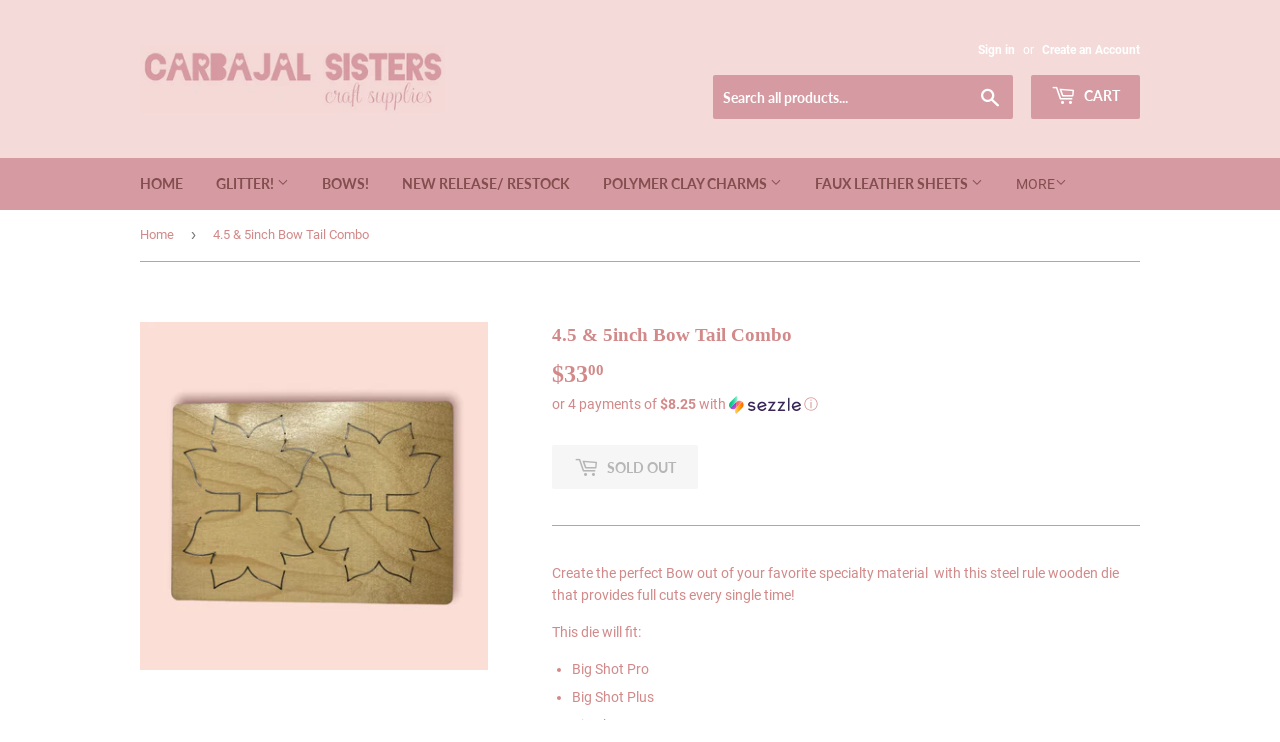

--- FILE ---
content_type: text/html; charset=utf-8
request_url: https://www.carbajalsisters.com/products/4-5-5inch-bow-tail-combo
body_size: 21819
content:
<!doctype html>
<html class="no-touch no-js" lang="en">
<head>
  <meta name="p:domain_verify" content="868638d993bede26d327fd233cbc4d86"/>
  <script>(function(H){H.className=H.className.replace(/\bno-js\b/,'js')})(document.documentElement)</script>
  <!-- Basic page needs ================================================== -->
  <meta charset="utf-8">
  <meta http-equiv="X-UA-Compatible" content="IE=edge,chrome=1">

  
  <link rel="shortcut icon" href="//www.carbajalsisters.com/cdn/shop/files/smlogo_32x32.png?v=1614475191" type="image/png" />
  

  <!-- Title and description ================================================== -->
  <title>
  4.5 &amp; 5inch Bow Tail Combo &ndash; Carbajal Sisters 
  </title>

  
    <meta name="description" content="Create the perfect Bow out of your favorite specialty material  with this steel rule wooden die that provides full cuts every single time! This die will fit: Big Shot Pro Big Shot Plus Big Shot ** If you have any questions about what specialty materials this die can be use with please send us an email and we will be ha">
  

  <!-- Product meta ================================================== -->
  <!-- /snippets/social-meta-tags.liquid -->




<meta property="og:site_name" content="Carbajal Sisters ">
<meta property="og:url" content="https://www.carbajalsisters.com/products/4-5-5inch-bow-tail-combo">
<meta property="og:title" content="4.5 &amp; 5inch Bow Tail Combo">
<meta property="og:type" content="product">
<meta property="og:description" content="Create the perfect Bow out of your favorite specialty material  with this steel rule wooden die that provides full cuts every single time! This die will fit: Big Shot Pro Big Shot Plus Big Shot ** If you have any questions about what specialty materials this die can be use with please send us an email and we will be ha">

  <meta property="og:price:amount" content="33.00">
  <meta property="og:price:currency" content="USD">

<meta property="og:image" content="http://www.carbajalsisters.com/cdn/shop/products/image_b5a1b738-8e07-4b72-8db3-8c12476c275d_1200x1200.png?v=1649014546">
<meta property="og:image:secure_url" content="https://www.carbajalsisters.com/cdn/shop/products/image_b5a1b738-8e07-4b72-8db3-8c12476c275d_1200x1200.png?v=1649014546">


<meta name="twitter:card" content="summary_large_image">
<meta name="twitter:title" content="4.5 &amp; 5inch Bow Tail Combo">
<meta name="twitter:description" content="Create the perfect Bow out of your favorite specialty material  with this steel rule wooden die that provides full cuts every single time! This die will fit: Big Shot Pro Big Shot Plus Big Shot ** If you have any questions about what specialty materials this die can be use with please send us an email and we will be ha">


  <!-- Helpers ================================================== -->
  <link rel="canonical" href="https://www.carbajalsisters.com/products/4-5-5inch-bow-tail-combo">
  <meta name="viewport" content="width=device-width,initial-scale=1">

  <!-- CSS ================================================== -->
  <link href="//www.carbajalsisters.com/cdn/shop/t/7/assets/theme.scss.css?v=88865485289845787111696721163" rel="stylesheet" type="text/css" media="all" />

  <!-- Header hook for plugins ================================================== -->
  <script>window.performance && window.performance.mark && window.performance.mark('shopify.content_for_header.start');</script><meta id="shopify-digital-wallet" name="shopify-digital-wallet" content="/26503905365/digital_wallets/dialog">
<meta name="shopify-checkout-api-token" content="73f498baa27d6595e90d7d75c9d3842d">
<link rel="alternate" type="application/json+oembed" href="https://www.carbajalsisters.com/products/4-5-5inch-bow-tail-combo.oembed">
<script async="async" src="/checkouts/internal/preloads.js?locale=en-US"></script>
<link rel="preconnect" href="https://shop.app" crossorigin="anonymous">
<script async="async" src="https://shop.app/checkouts/internal/preloads.js?locale=en-US&shop_id=26503905365" crossorigin="anonymous"></script>
<script id="shopify-features" type="application/json">{"accessToken":"73f498baa27d6595e90d7d75c9d3842d","betas":["rich-media-storefront-analytics"],"domain":"www.carbajalsisters.com","predictiveSearch":true,"shopId":26503905365,"locale":"en"}</script>
<script>var Shopify = Shopify || {};
Shopify.shop = "arianna-and-summer-s-bowtique.myshopify.com";
Shopify.locale = "en";
Shopify.currency = {"active":"USD","rate":"1.0"};
Shopify.country = "US";
Shopify.theme = {"name":"Copy of Supply","id":83749437525,"schema_name":"Supply","schema_version":"9.4.1","theme_store_id":679,"role":"main"};
Shopify.theme.handle = "null";
Shopify.theme.style = {"id":null,"handle":null};
Shopify.cdnHost = "www.carbajalsisters.com/cdn";
Shopify.routes = Shopify.routes || {};
Shopify.routes.root = "/";</script>
<script type="module">!function(o){(o.Shopify=o.Shopify||{}).modules=!0}(window);</script>
<script>!function(o){function n(){var o=[];function n(){o.push(Array.prototype.slice.apply(arguments))}return n.q=o,n}var t=o.Shopify=o.Shopify||{};t.loadFeatures=n(),t.autoloadFeatures=n()}(window);</script>
<script>
  window.ShopifyPay = window.ShopifyPay || {};
  window.ShopifyPay.apiHost = "shop.app\/pay";
  window.ShopifyPay.redirectState = null;
</script>
<script id="shop-js-analytics" type="application/json">{"pageType":"product"}</script>
<script defer="defer" async type="module" src="//www.carbajalsisters.com/cdn/shopifycloud/shop-js/modules/v2/client.init-shop-cart-sync_C5BV16lS.en.esm.js"></script>
<script defer="defer" async type="module" src="//www.carbajalsisters.com/cdn/shopifycloud/shop-js/modules/v2/chunk.common_CygWptCX.esm.js"></script>
<script type="module">
  await import("//www.carbajalsisters.com/cdn/shopifycloud/shop-js/modules/v2/client.init-shop-cart-sync_C5BV16lS.en.esm.js");
await import("//www.carbajalsisters.com/cdn/shopifycloud/shop-js/modules/v2/chunk.common_CygWptCX.esm.js");

  window.Shopify.SignInWithShop?.initShopCartSync?.({"fedCMEnabled":true,"windoidEnabled":true});

</script>
<script>
  window.Shopify = window.Shopify || {};
  if (!window.Shopify.featureAssets) window.Shopify.featureAssets = {};
  window.Shopify.featureAssets['shop-js'] = {"shop-cart-sync":["modules/v2/client.shop-cart-sync_ZFArdW7E.en.esm.js","modules/v2/chunk.common_CygWptCX.esm.js"],"init-fed-cm":["modules/v2/client.init-fed-cm_CmiC4vf6.en.esm.js","modules/v2/chunk.common_CygWptCX.esm.js"],"shop-button":["modules/v2/client.shop-button_tlx5R9nI.en.esm.js","modules/v2/chunk.common_CygWptCX.esm.js"],"shop-cash-offers":["modules/v2/client.shop-cash-offers_DOA2yAJr.en.esm.js","modules/v2/chunk.common_CygWptCX.esm.js","modules/v2/chunk.modal_D71HUcav.esm.js"],"init-windoid":["modules/v2/client.init-windoid_sURxWdc1.en.esm.js","modules/v2/chunk.common_CygWptCX.esm.js"],"shop-toast-manager":["modules/v2/client.shop-toast-manager_ClPi3nE9.en.esm.js","modules/v2/chunk.common_CygWptCX.esm.js"],"init-shop-email-lookup-coordinator":["modules/v2/client.init-shop-email-lookup-coordinator_B8hsDcYM.en.esm.js","modules/v2/chunk.common_CygWptCX.esm.js"],"init-shop-cart-sync":["modules/v2/client.init-shop-cart-sync_C5BV16lS.en.esm.js","modules/v2/chunk.common_CygWptCX.esm.js"],"avatar":["modules/v2/client.avatar_BTnouDA3.en.esm.js"],"pay-button":["modules/v2/client.pay-button_FdsNuTd3.en.esm.js","modules/v2/chunk.common_CygWptCX.esm.js"],"init-customer-accounts":["modules/v2/client.init-customer-accounts_DxDtT_ad.en.esm.js","modules/v2/client.shop-login-button_C5VAVYt1.en.esm.js","modules/v2/chunk.common_CygWptCX.esm.js","modules/v2/chunk.modal_D71HUcav.esm.js"],"init-shop-for-new-customer-accounts":["modules/v2/client.init-shop-for-new-customer-accounts_ChsxoAhi.en.esm.js","modules/v2/client.shop-login-button_C5VAVYt1.en.esm.js","modules/v2/chunk.common_CygWptCX.esm.js","modules/v2/chunk.modal_D71HUcav.esm.js"],"shop-login-button":["modules/v2/client.shop-login-button_C5VAVYt1.en.esm.js","modules/v2/chunk.common_CygWptCX.esm.js","modules/v2/chunk.modal_D71HUcav.esm.js"],"init-customer-accounts-sign-up":["modules/v2/client.init-customer-accounts-sign-up_CPSyQ0Tj.en.esm.js","modules/v2/client.shop-login-button_C5VAVYt1.en.esm.js","modules/v2/chunk.common_CygWptCX.esm.js","modules/v2/chunk.modal_D71HUcav.esm.js"],"shop-follow-button":["modules/v2/client.shop-follow-button_Cva4Ekp9.en.esm.js","modules/v2/chunk.common_CygWptCX.esm.js","modules/v2/chunk.modal_D71HUcav.esm.js"],"checkout-modal":["modules/v2/client.checkout-modal_BPM8l0SH.en.esm.js","modules/v2/chunk.common_CygWptCX.esm.js","modules/v2/chunk.modal_D71HUcav.esm.js"],"lead-capture":["modules/v2/client.lead-capture_Bi8yE_yS.en.esm.js","modules/v2/chunk.common_CygWptCX.esm.js","modules/v2/chunk.modal_D71HUcav.esm.js"],"shop-login":["modules/v2/client.shop-login_D6lNrXab.en.esm.js","modules/v2/chunk.common_CygWptCX.esm.js","modules/v2/chunk.modal_D71HUcav.esm.js"],"payment-terms":["modules/v2/client.payment-terms_CZxnsJam.en.esm.js","modules/v2/chunk.common_CygWptCX.esm.js","modules/v2/chunk.modal_D71HUcav.esm.js"]};
</script>
<script>(function() {
  var isLoaded = false;
  function asyncLoad() {
    if (isLoaded) return;
    isLoaded = true;
    var urls = ["https:\/\/shopify-widget.route.com\/shopify.widget.js?shop=arianna-and-summer-s-bowtique.myshopify.com"];
    for (var i = 0; i < urls.length; i++) {
      var s = document.createElement('script');
      s.type = 'text/javascript';
      s.async = true;
      s.src = urls[i];
      var x = document.getElementsByTagName('script')[0];
      x.parentNode.insertBefore(s, x);
    }
  };
  if(window.attachEvent) {
    window.attachEvent('onload', asyncLoad);
  } else {
    window.addEventListener('load', asyncLoad, false);
  }
})();</script>
<script id="__st">var __st={"a":26503905365,"offset":-21600,"reqid":"6a4d981d-1540-4d74-9069-3174a4649d19-1768788578","pageurl":"www.carbajalsisters.com\/products\/4-5-5inch-bow-tail-combo","u":"43c44ea56963","p":"product","rtyp":"product","rid":6742553722965};</script>
<script>window.ShopifyPaypalV4VisibilityTracking = true;</script>
<script id="captcha-bootstrap">!function(){'use strict';const t='contact',e='account',n='new_comment',o=[[t,t],['blogs',n],['comments',n],[t,'customer']],c=[[e,'customer_login'],[e,'guest_login'],[e,'recover_customer_password'],[e,'create_customer']],r=t=>t.map((([t,e])=>`form[action*='/${t}']:not([data-nocaptcha='true']) input[name='form_type'][value='${e}']`)).join(','),a=t=>()=>t?[...document.querySelectorAll(t)].map((t=>t.form)):[];function s(){const t=[...o],e=r(t);return a(e)}const i='password',u='form_key',d=['recaptcha-v3-token','g-recaptcha-response','h-captcha-response',i],f=()=>{try{return window.sessionStorage}catch{return}},m='__shopify_v',_=t=>t.elements[u];function p(t,e,n=!1){try{const o=window.sessionStorage,c=JSON.parse(o.getItem(e)),{data:r}=function(t){const{data:e,action:n}=t;return t[m]||n?{data:e,action:n}:{data:t,action:n}}(c);for(const[e,n]of Object.entries(r))t.elements[e]&&(t.elements[e].value=n);n&&o.removeItem(e)}catch(o){console.error('form repopulation failed',{error:o})}}const l='form_type',E='cptcha';function T(t){t.dataset[E]=!0}const w=window,h=w.document,L='Shopify',v='ce_forms',y='captcha';let A=!1;((t,e)=>{const n=(g='f06e6c50-85a8-45c8-87d0-21a2b65856fe',I='https://cdn.shopify.com/shopifycloud/storefront-forms-hcaptcha/ce_storefront_forms_captcha_hcaptcha.v1.5.2.iife.js',D={infoText:'Protected by hCaptcha',privacyText:'Privacy',termsText:'Terms'},(t,e,n)=>{const o=w[L][v],c=o.bindForm;if(c)return c(t,g,e,D).then(n);var r;o.q.push([[t,g,e,D],n]),r=I,A||(h.body.append(Object.assign(h.createElement('script'),{id:'captcha-provider',async:!0,src:r})),A=!0)});var g,I,D;w[L]=w[L]||{},w[L][v]=w[L][v]||{},w[L][v].q=[],w[L][y]=w[L][y]||{},w[L][y].protect=function(t,e){n(t,void 0,e),T(t)},Object.freeze(w[L][y]),function(t,e,n,w,h,L){const[v,y,A,g]=function(t,e,n){const i=e?o:[],u=t?c:[],d=[...i,...u],f=r(d),m=r(i),_=r(d.filter((([t,e])=>n.includes(e))));return[a(f),a(m),a(_),s()]}(w,h,L),I=t=>{const e=t.target;return e instanceof HTMLFormElement?e:e&&e.form},D=t=>v().includes(t);t.addEventListener('submit',(t=>{const e=I(t);if(!e)return;const n=D(e)&&!e.dataset.hcaptchaBound&&!e.dataset.recaptchaBound,o=_(e),c=g().includes(e)&&(!o||!o.value);(n||c)&&t.preventDefault(),c&&!n&&(function(t){try{if(!f())return;!function(t){const e=f();if(!e)return;const n=_(t);if(!n)return;const o=n.value;o&&e.removeItem(o)}(t);const e=Array.from(Array(32),(()=>Math.random().toString(36)[2])).join('');!function(t,e){_(t)||t.append(Object.assign(document.createElement('input'),{type:'hidden',name:u})),t.elements[u].value=e}(t,e),function(t,e){const n=f();if(!n)return;const o=[...t.querySelectorAll(`input[type='${i}']`)].map((({name:t})=>t)),c=[...d,...o],r={};for(const[a,s]of new FormData(t).entries())c.includes(a)||(r[a]=s);n.setItem(e,JSON.stringify({[m]:1,action:t.action,data:r}))}(t,e)}catch(e){console.error('failed to persist form',e)}}(e),e.submit())}));const S=(t,e)=>{t&&!t.dataset[E]&&(n(t,e.some((e=>e===t))),T(t))};for(const o of['focusin','change'])t.addEventListener(o,(t=>{const e=I(t);D(e)&&S(e,y())}));const B=e.get('form_key'),M=e.get(l),P=B&&M;t.addEventListener('DOMContentLoaded',(()=>{const t=y();if(P)for(const e of t)e.elements[l].value===M&&p(e,B);[...new Set([...A(),...v().filter((t=>'true'===t.dataset.shopifyCaptcha))])].forEach((e=>S(e,t)))}))}(h,new URLSearchParams(w.location.search),n,t,e,['guest_login'])})(!0,!0)}();</script>
<script integrity="sha256-4kQ18oKyAcykRKYeNunJcIwy7WH5gtpwJnB7kiuLZ1E=" data-source-attribution="shopify.loadfeatures" defer="defer" src="//www.carbajalsisters.com/cdn/shopifycloud/storefront/assets/storefront/load_feature-a0a9edcb.js" crossorigin="anonymous"></script>
<script crossorigin="anonymous" defer="defer" src="//www.carbajalsisters.com/cdn/shopifycloud/storefront/assets/shopify_pay/storefront-65b4c6d7.js?v=20250812"></script>
<script data-source-attribution="shopify.dynamic_checkout.dynamic.init">var Shopify=Shopify||{};Shopify.PaymentButton=Shopify.PaymentButton||{isStorefrontPortableWallets:!0,init:function(){window.Shopify.PaymentButton.init=function(){};var t=document.createElement("script");t.src="https://www.carbajalsisters.com/cdn/shopifycloud/portable-wallets/latest/portable-wallets.en.js",t.type="module",document.head.appendChild(t)}};
</script>
<script data-source-attribution="shopify.dynamic_checkout.buyer_consent">
  function portableWalletsHideBuyerConsent(e){var t=document.getElementById("shopify-buyer-consent"),n=document.getElementById("shopify-subscription-policy-button");t&&n&&(t.classList.add("hidden"),t.setAttribute("aria-hidden","true"),n.removeEventListener("click",e))}function portableWalletsShowBuyerConsent(e){var t=document.getElementById("shopify-buyer-consent"),n=document.getElementById("shopify-subscription-policy-button");t&&n&&(t.classList.remove("hidden"),t.removeAttribute("aria-hidden"),n.addEventListener("click",e))}window.Shopify?.PaymentButton&&(window.Shopify.PaymentButton.hideBuyerConsent=portableWalletsHideBuyerConsent,window.Shopify.PaymentButton.showBuyerConsent=portableWalletsShowBuyerConsent);
</script>
<script>
  function portableWalletsCleanup(e){e&&e.src&&console.error("Failed to load portable wallets script "+e.src);var t=document.querySelectorAll("shopify-accelerated-checkout .shopify-payment-button__skeleton, shopify-accelerated-checkout-cart .wallet-cart-button__skeleton"),e=document.getElementById("shopify-buyer-consent");for(let e=0;e<t.length;e++)t[e].remove();e&&e.remove()}function portableWalletsNotLoadedAsModule(e){e instanceof ErrorEvent&&"string"==typeof e.message&&e.message.includes("import.meta")&&"string"==typeof e.filename&&e.filename.includes("portable-wallets")&&(window.removeEventListener("error",portableWalletsNotLoadedAsModule),window.Shopify.PaymentButton.failedToLoad=e,"loading"===document.readyState?document.addEventListener("DOMContentLoaded",window.Shopify.PaymentButton.init):window.Shopify.PaymentButton.init())}window.addEventListener("error",portableWalletsNotLoadedAsModule);
</script>

<script type="module" src="https://www.carbajalsisters.com/cdn/shopifycloud/portable-wallets/latest/portable-wallets.en.js" onError="portableWalletsCleanup(this)" crossorigin="anonymous"></script>
<script nomodule>
  document.addEventListener("DOMContentLoaded", portableWalletsCleanup);
</script>

<link id="shopify-accelerated-checkout-styles" rel="stylesheet" media="screen" href="https://www.carbajalsisters.com/cdn/shopifycloud/portable-wallets/latest/accelerated-checkout-backwards-compat.css" crossorigin="anonymous">
<style id="shopify-accelerated-checkout-cart">
        #shopify-buyer-consent {
  margin-top: 1em;
  display: inline-block;
  width: 100%;
}

#shopify-buyer-consent.hidden {
  display: none;
}

#shopify-subscription-policy-button {
  background: none;
  border: none;
  padding: 0;
  text-decoration: underline;
  font-size: inherit;
  cursor: pointer;
}

#shopify-subscription-policy-button::before {
  box-shadow: none;
}

      </style>

<script>window.performance && window.performance.mark && window.performance.mark('shopify.content_for_header.end');</script>

  
  

  <script src="//www.carbajalsisters.com/cdn/shop/t/7/assets/jquery-2.2.3.min.js?v=58211863146907186831612834572" type="text/javascript"></script>

  <script src="//www.carbajalsisters.com/cdn/shop/t/7/assets/lazysizes.min.js?v=8147953233334221341612834572" async="async"></script>
  <script src="//www.carbajalsisters.com/cdn/shop/t/7/assets/vendor.js?v=106177282645720727331612834575" defer="defer"></script>
  <script src="//www.carbajalsisters.com/cdn/shop/t/7/assets/theme.js?v=101032925150695245641618579846" defer="defer"></script>


<link href="https://monorail-edge.shopifysvc.com" rel="dns-prefetch">
<script>(function(){if ("sendBeacon" in navigator && "performance" in window) {try {var session_token_from_headers = performance.getEntriesByType('navigation')[0].serverTiming.find(x => x.name == '_s').description;} catch {var session_token_from_headers = undefined;}var session_cookie_matches = document.cookie.match(/_shopify_s=([^;]*)/);var session_token_from_cookie = session_cookie_matches && session_cookie_matches.length === 2 ? session_cookie_matches[1] : "";var session_token = session_token_from_headers || session_token_from_cookie || "";function handle_abandonment_event(e) {var entries = performance.getEntries().filter(function(entry) {return /monorail-edge.shopifysvc.com/.test(entry.name);});if (!window.abandonment_tracked && entries.length === 0) {window.abandonment_tracked = true;var currentMs = Date.now();var navigation_start = performance.timing.navigationStart;var payload = {shop_id: 26503905365,url: window.location.href,navigation_start,duration: currentMs - navigation_start,session_token,page_type: "product"};window.navigator.sendBeacon("https://monorail-edge.shopifysvc.com/v1/produce", JSON.stringify({schema_id: "online_store_buyer_site_abandonment/1.1",payload: payload,metadata: {event_created_at_ms: currentMs,event_sent_at_ms: currentMs}}));}}window.addEventListener('pagehide', handle_abandonment_event);}}());</script>
<script id="web-pixels-manager-setup">(function e(e,d,r,n,o){if(void 0===o&&(o={}),!Boolean(null===(a=null===(i=window.Shopify)||void 0===i?void 0:i.analytics)||void 0===a?void 0:a.replayQueue)){var i,a;window.Shopify=window.Shopify||{};var t=window.Shopify;t.analytics=t.analytics||{};var s=t.analytics;s.replayQueue=[],s.publish=function(e,d,r){return s.replayQueue.push([e,d,r]),!0};try{self.performance.mark("wpm:start")}catch(e){}var l=function(){var e={modern:/Edge?\/(1{2}[4-9]|1[2-9]\d|[2-9]\d{2}|\d{4,})\.\d+(\.\d+|)|Firefox\/(1{2}[4-9]|1[2-9]\d|[2-9]\d{2}|\d{4,})\.\d+(\.\d+|)|Chrom(ium|e)\/(9{2}|\d{3,})\.\d+(\.\d+|)|(Maci|X1{2}).+ Version\/(15\.\d+|(1[6-9]|[2-9]\d|\d{3,})\.\d+)([,.]\d+|)( \(\w+\)|)( Mobile\/\w+|) Safari\/|Chrome.+OPR\/(9{2}|\d{3,})\.\d+\.\d+|(CPU[ +]OS|iPhone[ +]OS|CPU[ +]iPhone|CPU IPhone OS|CPU iPad OS)[ +]+(15[._]\d+|(1[6-9]|[2-9]\d|\d{3,})[._]\d+)([._]\d+|)|Android:?[ /-](13[3-9]|1[4-9]\d|[2-9]\d{2}|\d{4,})(\.\d+|)(\.\d+|)|Android.+Firefox\/(13[5-9]|1[4-9]\d|[2-9]\d{2}|\d{4,})\.\d+(\.\d+|)|Android.+Chrom(ium|e)\/(13[3-9]|1[4-9]\d|[2-9]\d{2}|\d{4,})\.\d+(\.\d+|)|SamsungBrowser\/([2-9]\d|\d{3,})\.\d+/,legacy:/Edge?\/(1[6-9]|[2-9]\d|\d{3,})\.\d+(\.\d+|)|Firefox\/(5[4-9]|[6-9]\d|\d{3,})\.\d+(\.\d+|)|Chrom(ium|e)\/(5[1-9]|[6-9]\d|\d{3,})\.\d+(\.\d+|)([\d.]+$|.*Safari\/(?![\d.]+ Edge\/[\d.]+$))|(Maci|X1{2}).+ Version\/(10\.\d+|(1[1-9]|[2-9]\d|\d{3,})\.\d+)([,.]\d+|)( \(\w+\)|)( Mobile\/\w+|) Safari\/|Chrome.+OPR\/(3[89]|[4-9]\d|\d{3,})\.\d+\.\d+|(CPU[ +]OS|iPhone[ +]OS|CPU[ +]iPhone|CPU IPhone OS|CPU iPad OS)[ +]+(10[._]\d+|(1[1-9]|[2-9]\d|\d{3,})[._]\d+)([._]\d+|)|Android:?[ /-](13[3-9]|1[4-9]\d|[2-9]\d{2}|\d{4,})(\.\d+|)(\.\d+|)|Mobile Safari.+OPR\/([89]\d|\d{3,})\.\d+\.\d+|Android.+Firefox\/(13[5-9]|1[4-9]\d|[2-9]\d{2}|\d{4,})\.\d+(\.\d+|)|Android.+Chrom(ium|e)\/(13[3-9]|1[4-9]\d|[2-9]\d{2}|\d{4,})\.\d+(\.\d+|)|Android.+(UC? ?Browser|UCWEB|U3)[ /]?(15\.([5-9]|\d{2,})|(1[6-9]|[2-9]\d|\d{3,})\.\d+)\.\d+|SamsungBrowser\/(5\.\d+|([6-9]|\d{2,})\.\d+)|Android.+MQ{2}Browser\/(14(\.(9|\d{2,})|)|(1[5-9]|[2-9]\d|\d{3,})(\.\d+|))(\.\d+|)|K[Aa][Ii]OS\/(3\.\d+|([4-9]|\d{2,})\.\d+)(\.\d+|)/},d=e.modern,r=e.legacy,n=navigator.userAgent;return n.match(d)?"modern":n.match(r)?"legacy":"unknown"}(),u="modern"===l?"modern":"legacy",c=(null!=n?n:{modern:"",legacy:""})[u],f=function(e){return[e.baseUrl,"/wpm","/b",e.hashVersion,"modern"===e.buildTarget?"m":"l",".js"].join("")}({baseUrl:d,hashVersion:r,buildTarget:u}),m=function(e){var d=e.version,r=e.bundleTarget,n=e.surface,o=e.pageUrl,i=e.monorailEndpoint;return{emit:function(e){var a=e.status,t=e.errorMsg,s=(new Date).getTime(),l=JSON.stringify({metadata:{event_sent_at_ms:s},events:[{schema_id:"web_pixels_manager_load/3.1",payload:{version:d,bundle_target:r,page_url:o,status:a,surface:n,error_msg:t},metadata:{event_created_at_ms:s}}]});if(!i)return console&&console.warn&&console.warn("[Web Pixels Manager] No Monorail endpoint provided, skipping logging."),!1;try{return self.navigator.sendBeacon.bind(self.navigator)(i,l)}catch(e){}var u=new XMLHttpRequest;try{return u.open("POST",i,!0),u.setRequestHeader("Content-Type","text/plain"),u.send(l),!0}catch(e){return console&&console.warn&&console.warn("[Web Pixels Manager] Got an unhandled error while logging to Monorail."),!1}}}}({version:r,bundleTarget:l,surface:e.surface,pageUrl:self.location.href,monorailEndpoint:e.monorailEndpoint});try{o.browserTarget=l,function(e){var d=e.src,r=e.async,n=void 0===r||r,o=e.onload,i=e.onerror,a=e.sri,t=e.scriptDataAttributes,s=void 0===t?{}:t,l=document.createElement("script"),u=document.querySelector("head"),c=document.querySelector("body");if(l.async=n,l.src=d,a&&(l.integrity=a,l.crossOrigin="anonymous"),s)for(var f in s)if(Object.prototype.hasOwnProperty.call(s,f))try{l.dataset[f]=s[f]}catch(e){}if(o&&l.addEventListener("load",o),i&&l.addEventListener("error",i),u)u.appendChild(l);else{if(!c)throw new Error("Did not find a head or body element to append the script");c.appendChild(l)}}({src:f,async:!0,onload:function(){if(!function(){var e,d;return Boolean(null===(d=null===(e=window.Shopify)||void 0===e?void 0:e.analytics)||void 0===d?void 0:d.initialized)}()){var d=window.webPixelsManager.init(e)||void 0;if(d){var r=window.Shopify.analytics;r.replayQueue.forEach((function(e){var r=e[0],n=e[1],o=e[2];d.publishCustomEvent(r,n,o)})),r.replayQueue=[],r.publish=d.publishCustomEvent,r.visitor=d.visitor,r.initialized=!0}}},onerror:function(){return m.emit({status:"failed",errorMsg:"".concat(f," has failed to load")})},sri:function(e){var d=/^sha384-[A-Za-z0-9+/=]+$/;return"string"==typeof e&&d.test(e)}(c)?c:"",scriptDataAttributes:o}),m.emit({status:"loading"})}catch(e){m.emit({status:"failed",errorMsg:(null==e?void 0:e.message)||"Unknown error"})}}})({shopId: 26503905365,storefrontBaseUrl: "https://www.carbajalsisters.com",extensionsBaseUrl: "https://extensions.shopifycdn.com/cdn/shopifycloud/web-pixels-manager",monorailEndpoint: "https://monorail-edge.shopifysvc.com/unstable/produce_batch",surface: "storefront-renderer",enabledBetaFlags: ["2dca8a86"],webPixelsConfigList: [{"id":"163479831","configuration":"{\"tagID\":\"2613535063487\"}","eventPayloadVersion":"v1","runtimeContext":"STRICT","scriptVersion":"18031546ee651571ed29edbe71a3550b","type":"APP","apiClientId":3009811,"privacyPurposes":["ANALYTICS","MARKETING","SALE_OF_DATA"],"dataSharingAdjustments":{"protectedCustomerApprovalScopes":["read_customer_address","read_customer_email","read_customer_name","read_customer_personal_data","read_customer_phone"]}},{"id":"shopify-app-pixel","configuration":"{}","eventPayloadVersion":"v1","runtimeContext":"STRICT","scriptVersion":"0450","apiClientId":"shopify-pixel","type":"APP","privacyPurposes":["ANALYTICS","MARKETING"]},{"id":"shopify-custom-pixel","eventPayloadVersion":"v1","runtimeContext":"LAX","scriptVersion":"0450","apiClientId":"shopify-pixel","type":"CUSTOM","privacyPurposes":["ANALYTICS","MARKETING"]}],isMerchantRequest: false,initData: {"shop":{"name":"Carbajal Sisters ","paymentSettings":{"currencyCode":"USD"},"myshopifyDomain":"arianna-and-summer-s-bowtique.myshopify.com","countryCode":"US","storefrontUrl":"https:\/\/www.carbajalsisters.com"},"customer":null,"cart":null,"checkout":null,"productVariants":[{"price":{"amount":33.0,"currencyCode":"USD"},"product":{"title":"4.5 \u0026 5inch Bow Tail Combo","vendor":"Carbajal Sisters","id":"6742553722965","untranslatedTitle":"4.5 \u0026 5inch Bow Tail Combo","url":"\/products\/4-5-5inch-bow-tail-combo","type":"Jewelry"},"id":"40008628863061","image":{"src":"\/\/www.carbajalsisters.com\/cdn\/shop\/products\/image_b5a1b738-8e07-4b72-8db3-8c12476c275d.png?v=1649014546"},"sku":"","title":"Default Title","untranslatedTitle":"Default Title"}],"purchasingCompany":null},},"https://www.carbajalsisters.com/cdn","fcfee988w5aeb613cpc8e4bc33m6693e112",{"modern":"","legacy":""},{"shopId":"26503905365","storefrontBaseUrl":"https:\/\/www.carbajalsisters.com","extensionBaseUrl":"https:\/\/extensions.shopifycdn.com\/cdn\/shopifycloud\/web-pixels-manager","surface":"storefront-renderer","enabledBetaFlags":"[\"2dca8a86\"]","isMerchantRequest":"false","hashVersion":"fcfee988w5aeb613cpc8e4bc33m6693e112","publish":"custom","events":"[[\"page_viewed\",{}],[\"product_viewed\",{\"productVariant\":{\"price\":{\"amount\":33.0,\"currencyCode\":\"USD\"},\"product\":{\"title\":\"4.5 \u0026 5inch Bow Tail Combo\",\"vendor\":\"Carbajal Sisters\",\"id\":\"6742553722965\",\"untranslatedTitle\":\"4.5 \u0026 5inch Bow Tail Combo\",\"url\":\"\/products\/4-5-5inch-bow-tail-combo\",\"type\":\"Jewelry\"},\"id\":\"40008628863061\",\"image\":{\"src\":\"\/\/www.carbajalsisters.com\/cdn\/shop\/products\/image_b5a1b738-8e07-4b72-8db3-8c12476c275d.png?v=1649014546\"},\"sku\":\"\",\"title\":\"Default Title\",\"untranslatedTitle\":\"Default Title\"}}]]"});</script><script>
  window.ShopifyAnalytics = window.ShopifyAnalytics || {};
  window.ShopifyAnalytics.meta = window.ShopifyAnalytics.meta || {};
  window.ShopifyAnalytics.meta.currency = 'USD';
  var meta = {"product":{"id":6742553722965,"gid":"gid:\/\/shopify\/Product\/6742553722965","vendor":"Carbajal Sisters","type":"Jewelry","handle":"4-5-5inch-bow-tail-combo","variants":[{"id":40008628863061,"price":3300,"name":"4.5 \u0026 5inch Bow Tail Combo","public_title":null,"sku":""}],"remote":false},"page":{"pageType":"product","resourceType":"product","resourceId":6742553722965,"requestId":"6a4d981d-1540-4d74-9069-3174a4649d19-1768788578"}};
  for (var attr in meta) {
    window.ShopifyAnalytics.meta[attr] = meta[attr];
  }
</script>
<script class="analytics">
  (function () {
    var customDocumentWrite = function(content) {
      var jquery = null;

      if (window.jQuery) {
        jquery = window.jQuery;
      } else if (window.Checkout && window.Checkout.$) {
        jquery = window.Checkout.$;
      }

      if (jquery) {
        jquery('body').append(content);
      }
    };

    var hasLoggedConversion = function(token) {
      if (token) {
        return document.cookie.indexOf('loggedConversion=' + token) !== -1;
      }
      return false;
    }

    var setCookieIfConversion = function(token) {
      if (token) {
        var twoMonthsFromNow = new Date(Date.now());
        twoMonthsFromNow.setMonth(twoMonthsFromNow.getMonth() + 2);

        document.cookie = 'loggedConversion=' + token + '; expires=' + twoMonthsFromNow;
      }
    }

    var trekkie = window.ShopifyAnalytics.lib = window.trekkie = window.trekkie || [];
    if (trekkie.integrations) {
      return;
    }
    trekkie.methods = [
      'identify',
      'page',
      'ready',
      'track',
      'trackForm',
      'trackLink'
    ];
    trekkie.factory = function(method) {
      return function() {
        var args = Array.prototype.slice.call(arguments);
        args.unshift(method);
        trekkie.push(args);
        return trekkie;
      };
    };
    for (var i = 0; i < trekkie.methods.length; i++) {
      var key = trekkie.methods[i];
      trekkie[key] = trekkie.factory(key);
    }
    trekkie.load = function(config) {
      trekkie.config = config || {};
      trekkie.config.initialDocumentCookie = document.cookie;
      var first = document.getElementsByTagName('script')[0];
      var script = document.createElement('script');
      script.type = 'text/javascript';
      script.onerror = function(e) {
        var scriptFallback = document.createElement('script');
        scriptFallback.type = 'text/javascript';
        scriptFallback.onerror = function(error) {
                var Monorail = {
      produce: function produce(monorailDomain, schemaId, payload) {
        var currentMs = new Date().getTime();
        var event = {
          schema_id: schemaId,
          payload: payload,
          metadata: {
            event_created_at_ms: currentMs,
            event_sent_at_ms: currentMs
          }
        };
        return Monorail.sendRequest("https://" + monorailDomain + "/v1/produce", JSON.stringify(event));
      },
      sendRequest: function sendRequest(endpointUrl, payload) {
        // Try the sendBeacon API
        if (window && window.navigator && typeof window.navigator.sendBeacon === 'function' && typeof window.Blob === 'function' && !Monorail.isIos12()) {
          var blobData = new window.Blob([payload], {
            type: 'text/plain'
          });

          if (window.navigator.sendBeacon(endpointUrl, blobData)) {
            return true;
          } // sendBeacon was not successful

        } // XHR beacon

        var xhr = new XMLHttpRequest();

        try {
          xhr.open('POST', endpointUrl);
          xhr.setRequestHeader('Content-Type', 'text/plain');
          xhr.send(payload);
        } catch (e) {
          console.log(e);
        }

        return false;
      },
      isIos12: function isIos12() {
        return window.navigator.userAgent.lastIndexOf('iPhone; CPU iPhone OS 12_') !== -1 || window.navigator.userAgent.lastIndexOf('iPad; CPU OS 12_') !== -1;
      }
    };
    Monorail.produce('monorail-edge.shopifysvc.com',
      'trekkie_storefront_load_errors/1.1',
      {shop_id: 26503905365,
      theme_id: 83749437525,
      app_name: "storefront",
      context_url: window.location.href,
      source_url: "//www.carbajalsisters.com/cdn/s/trekkie.storefront.cd680fe47e6c39ca5d5df5f0a32d569bc48c0f27.min.js"});

        };
        scriptFallback.async = true;
        scriptFallback.src = '//www.carbajalsisters.com/cdn/s/trekkie.storefront.cd680fe47e6c39ca5d5df5f0a32d569bc48c0f27.min.js';
        first.parentNode.insertBefore(scriptFallback, first);
      };
      script.async = true;
      script.src = '//www.carbajalsisters.com/cdn/s/trekkie.storefront.cd680fe47e6c39ca5d5df5f0a32d569bc48c0f27.min.js';
      first.parentNode.insertBefore(script, first);
    };
    trekkie.load(
      {"Trekkie":{"appName":"storefront","development":false,"defaultAttributes":{"shopId":26503905365,"isMerchantRequest":null,"themeId":83749437525,"themeCityHash":"10475009124430505456","contentLanguage":"en","currency":"USD","eventMetadataId":"54e6fb35-16d9-42c3-a59d-2208f2863888"},"isServerSideCookieWritingEnabled":true,"monorailRegion":"shop_domain","enabledBetaFlags":["65f19447"]},"Session Attribution":{},"S2S":{"facebookCapiEnabled":false,"source":"trekkie-storefront-renderer","apiClientId":580111}}
    );

    var loaded = false;
    trekkie.ready(function() {
      if (loaded) return;
      loaded = true;

      window.ShopifyAnalytics.lib = window.trekkie;

      var originalDocumentWrite = document.write;
      document.write = customDocumentWrite;
      try { window.ShopifyAnalytics.merchantGoogleAnalytics.call(this); } catch(error) {};
      document.write = originalDocumentWrite;

      window.ShopifyAnalytics.lib.page(null,{"pageType":"product","resourceType":"product","resourceId":6742553722965,"requestId":"6a4d981d-1540-4d74-9069-3174a4649d19-1768788578","shopifyEmitted":true});

      var match = window.location.pathname.match(/checkouts\/(.+)\/(thank_you|post_purchase)/)
      var token = match? match[1]: undefined;
      if (!hasLoggedConversion(token)) {
        setCookieIfConversion(token);
        window.ShopifyAnalytics.lib.track("Viewed Product",{"currency":"USD","variantId":40008628863061,"productId":6742553722965,"productGid":"gid:\/\/shopify\/Product\/6742553722965","name":"4.5 \u0026 5inch Bow Tail Combo","price":"33.00","sku":"","brand":"Carbajal Sisters","variant":null,"category":"Jewelry","nonInteraction":true,"remote":false},undefined,undefined,{"shopifyEmitted":true});
      window.ShopifyAnalytics.lib.track("monorail:\/\/trekkie_storefront_viewed_product\/1.1",{"currency":"USD","variantId":40008628863061,"productId":6742553722965,"productGid":"gid:\/\/shopify\/Product\/6742553722965","name":"4.5 \u0026 5inch Bow Tail Combo","price":"33.00","sku":"","brand":"Carbajal Sisters","variant":null,"category":"Jewelry","nonInteraction":true,"remote":false,"referer":"https:\/\/www.carbajalsisters.com\/products\/4-5-5inch-bow-tail-combo"});
      }
    });


        var eventsListenerScript = document.createElement('script');
        eventsListenerScript.async = true;
        eventsListenerScript.src = "//www.carbajalsisters.com/cdn/shopifycloud/storefront/assets/shop_events_listener-3da45d37.js";
        document.getElementsByTagName('head')[0].appendChild(eventsListenerScript);

})();</script>
<script
  defer
  src="https://www.carbajalsisters.com/cdn/shopifycloud/perf-kit/shopify-perf-kit-3.0.4.min.js"
  data-application="storefront-renderer"
  data-shop-id="26503905365"
  data-render-region="gcp-us-central1"
  data-page-type="product"
  data-theme-instance-id="83749437525"
  data-theme-name="Supply"
  data-theme-version="9.4.1"
  data-monorail-region="shop_domain"
  data-resource-timing-sampling-rate="10"
  data-shs="true"
  data-shs-beacon="true"
  data-shs-export-with-fetch="true"
  data-shs-logs-sample-rate="1"
  data-shs-beacon-endpoint="https://www.carbajalsisters.com/api/collect"
></script>
</head>

<body id="4-5-amp-5inch-bow-tail-combo" class="template-product">

  <div id="shopify-section-header" class="shopify-section header-section"><header class="site-header" role="banner" data-section-id="header" data-section-type="header-section">
  <div class="wrapper">

    <div class="grid--full">
      <div class="grid-item large--one-half">
        
          <div class="h1 header-logo" itemscope itemtype="http://schema.org/Organization">
        
          
          

          <a href="/" itemprop="url">
            <div class="lazyload__image-wrapper no-js header-logo__image" style="max-width:305px;">
              <div style="padding-top:22.207195022991613%;">
                <img class="lazyload js"
                  data-src="//www.carbajalsisters.com/cdn/shop/files/logo_2_{width}x.jpg?v=1614309246"
                  data-widths="[180, 360, 540, 720, 900, 1080, 1296, 1512, 1728, 2048]"
                  data-aspectratio="4.503045066991474"
                  data-sizes="auto"
                  alt="Carbajal Sisters "
                  style="width:305px;">
              </div>
            </div>
            <noscript>
              
              <img src="//www.carbajalsisters.com/cdn/shop/files/logo_2_305x.jpg?v=1614309246"
                srcset="//www.carbajalsisters.com/cdn/shop/files/logo_2_305x.jpg?v=1614309246 1x, //www.carbajalsisters.com/cdn/shop/files/logo_2_305x@2x.jpg?v=1614309246 2x"
                alt="Carbajal Sisters "
                itemprop="logo"
                style="max-width:305px;">
            </noscript>
          </a>
          
        
          </div>
        
      </div>

      <div class="grid-item large--one-half text-center large--text-right">
        
          <div class="site-header--text-links medium-down--hide">
            

            
              <span class="site-header--meta-links medium-down--hide">
                
                  <a href="/account/login" id="customer_login_link">Sign in</a>
                  <span class="site-header--spacer">or</span>
                  <a href="/account/register" id="customer_register_link">Create an Account</a>
                
              </span>
            
          </div>

          <br class="medium-down--hide">
        

        <form action="/search" method="get" class="search-bar" role="search">
  <input type="hidden" name="type" value="product">

  <input type="search" name="q" value="" placeholder="Search all products..." aria-label="Search all products...">
  <button type="submit" class="search-bar--submit icon-fallback-text">
    <span class="icon icon-search" aria-hidden="true"></span>
    <span class="fallback-text">Search</span>
  </button>
</form>


        <a href="/cart" class="header-cart-btn cart-toggle">
          <span class="icon icon-cart"></span>
          Cart <span class="cart-count cart-badge--desktop hidden-count">0</span>
        </a>
      </div>
    </div>

  </div>
</header>

<div id="mobileNavBar">
  <div class="display-table-cell">
    <button class="menu-toggle mobileNavBar-link" aria-controls="navBar" aria-expanded="false"><span class="icon icon-hamburger" aria-hidden="true"></span>Menu</button>
  </div>
  <div class="display-table-cell">
    <a href="/cart" class="cart-toggle mobileNavBar-link">
      <span class="icon icon-cart"></span>
      Cart <span class="cart-count hidden-count">0</span>
    </a>
  </div>
</div>

<nav class="nav-bar" id="navBar" role="navigation">
  <div class="wrapper">
    <form action="/search" method="get" class="search-bar" role="search">
  <input type="hidden" name="type" value="product">

  <input type="search" name="q" value="" placeholder="Search all products..." aria-label="Search all products...">
  <button type="submit" class="search-bar--submit icon-fallback-text">
    <span class="icon icon-search" aria-hidden="true"></span>
    <span class="fallback-text">Search</span>
  </button>
</form>

    <ul class="mobile-nav" id="MobileNav">
  
  
    
      <li>
        <a
          href="/"
          class="mobile-nav--link"
          data-meganav-type="child"
          >
            Home
        </a>
      </li>
    
  
    
      
      <li
        class="mobile-nav--has-dropdown "
        aria-haspopup="true">
        <a
          href="#"
          class="mobile-nav--link"
          data-meganav-type="parent"
          >
            Glitter!
        </a>
        <button class="icon icon-arrow-down mobile-nav--button"
          aria-expanded="false"
          aria-label="Glitter! Menu">
        </button>
        <ul
          id="MenuParent-2"
          class="mobile-nav--dropdown mobile-nav--has-grandchildren"
          data-meganav-dropdown>
          
            
              <li>
                <a
                  href="/collections/glitter"
                  class="mobile-nav--link"
                  data-meganav-type="child"
                  >
                    All Glitter
                </a>
              </li>
            
          
            
            
              <li
                class="mobile-nav--has-dropdown mobile-nav--has-dropdown-grandchild "
                aria-haspopup="true">
                <a
                  href="#"
                  class="mobile-nav--link"
                  data-meganav-type="parent"
                  >
                    Color
                </a>
                <button class="icon icon-arrow-down mobile-nav--button"
                  aria-expanded="false"
                  aria-label="Color Menu">
                </button>
                <ul
                  id="MenuChildren-2-2"
                  class="mobile-nav--dropdown-grandchild"
                  data-meganav-dropdown>
                  
                    <li>
                      <a
                        href="/collections/black"
                        class="mobile-nav--link"
                        data-meganav-type="child"
                        >
                          Black
                        </a>
                    </li>
                  
                    <li>
                      <a
                        href="/collections/blue"
                        class="mobile-nav--link"
                        data-meganav-type="child"
                        >
                          Blue
                        </a>
                    </li>
                  
                    <li>
                      <a
                        href="/collections/brown"
                        class="mobile-nav--link"
                        data-meganav-type="child"
                        >
                          Brown
                        </a>
                    </li>
                  
                    <li>
                      <a
                        href="/collections/gray"
                        class="mobile-nav--link"
                        data-meganav-type="child"
                        >
                          Gray
                        </a>
                    </li>
                  
                    <li>
                      <a
                        href="/collections/green"
                        class="mobile-nav--link"
                        data-meganav-type="child"
                        >
                          Green
                        </a>
                    </li>
                  
                    <li>
                      <a
                        href="/collections/orange"
                        class="mobile-nav--link"
                        data-meganav-type="child"
                        >
                          Orange
                        </a>
                    </li>
                  
                    <li>
                      <a
                        href="/collections/pink"
                        class="mobile-nav--link"
                        data-meganav-type="child"
                        >
                          Pink
                        </a>
                    </li>
                  
                    <li>
                      <a
                        href="/collections/purple"
                        class="mobile-nav--link"
                        data-meganav-type="child"
                        >
                          Purple
                        </a>
                    </li>
                  
                    <li>
                      <a
                        href="/collections/red"
                        class="mobile-nav--link"
                        data-meganav-type="child"
                        >
                          Red
                        </a>
                    </li>
                  
                    <li>
                      <a
                        href="/collections/yellow"
                        class="mobile-nav--link"
                        data-meganav-type="child"
                        >
                          Yellow
                        </a>
                    </li>
                  
                    <li>
                      <a
                        href="/collections/multi"
                        class="mobile-nav--link"
                        data-meganav-type="child"
                        >
                          White
                        </a>
                    </li>
                  
                </ul>
              </li>
            
          
            
            
              <li
                class="mobile-nav--has-dropdown mobile-nav--has-dropdown-grandchild "
                aria-haspopup="true">
                <a
                  href="#"
                  class="mobile-nav--link"
                  data-meganav-type="parent"
                  >
                    Type
                </a>
                <button class="icon icon-arrow-down mobile-nav--button"
                  aria-expanded="false"
                  aria-label="Type Menu">
                </button>
                <ul
                  id="MenuChildren-2-3"
                  class="mobile-nav--dropdown-grandchild"
                  data-meganav-dropdown>
                  
                    <li>
                      <a
                        href="/collections/regular"
                        class="mobile-nav--link"
                        data-meganav-type="child"
                        >
                          Regular
                        </a>
                    </li>
                  
                    <li>
                      <a
                        href="/collections/rainbow-1"
                        class="mobile-nav--link"
                        data-meganav-type="child"
                        >
                          Rainbow
                        </a>
                    </li>
                  
                    <li>
                      <a
                        href="/collections/rainbow"
                        class="mobile-nav--link"
                        data-meganav-type="child"
                        >
                          Super Rainbow
                        </a>
                    </li>
                  
                    <li>
                      <a
                        href="/collections/fluorescent"
                        class="mobile-nav--link"
                        data-meganav-type="child"
                        >
                          Fluorescent 
                        </a>
                    </li>
                  
                    <li>
                      <a
                        href="/collections/holographic"
                        class="mobile-nav--link"
                        data-meganav-type="child"
                        >
                          Holographic
                        </a>
                    </li>
                  
                    <li>
                      <a
                        href="/collections/color-shift"
                        class="mobile-nav--link"
                        data-meganav-type="child"
                        >
                          Color Shift 
                        </a>
                    </li>
                  
                </ul>
              </li>
            
          
            
            
              <li
                class="mobile-nav--has-dropdown mobile-nav--has-dropdown-grandchild "
                aria-haspopup="true">
                <a
                  href="#"
                  class="mobile-nav--link"
                  data-meganav-type="parent"
                  >
                    Size
                </a>
                <button class="icon icon-arrow-down mobile-nav--button"
                  aria-expanded="false"
                  aria-label="Size Menu">
                </button>
                <ul
                  id="MenuChildren-2-4"
                  class="mobile-nav--dropdown-grandchild"
                  data-meganav-dropdown>
                  
                    <li>
                      <a
                        href="/collections/ultra-fine"
                        class="mobile-nav--link"
                        data-meganav-type="child"
                        >
                          Ultra Fine
                        </a>
                    </li>
                  
                    <li>
                      <a
                        href="/collections/sister-mix"
                        class="mobile-nav--link"
                        data-meganav-type="child"
                        >
                          Sister Mix
                        </a>
                    </li>
                  
                </ul>
              </li>
            
          
        </ul>
      </li>
    
  
    
      <li>
        <a
          href="/collections/bows"
          class="mobile-nav--link"
          data-meganav-type="child"
          >
            BOWS!
        </a>
      </li>
    
  
    
      <li>
        <a
          href="/collections/new-restocked-1"
          class="mobile-nav--link"
          data-meganav-type="child"
          >
            New Release/ Restock
        </a>
      </li>
    
  
    
      
      <li
        class="mobile-nav--has-dropdown "
        aria-haspopup="true">
        <a
          href="#"
          class="mobile-nav--link"
          data-meganav-type="parent"
          >
            Polymer clay charms
        </a>
        <button class="icon icon-arrow-down mobile-nav--button"
          aria-expanded="false"
          aria-label="Polymer clay charms Menu">
        </button>
        <ul
          id="MenuParent-5"
          class="mobile-nav--dropdown mobile-nav--has-grandchildren"
          data-meganav-dropdown>
          
            
              <li>
                <a
                  href="/collections/pre-order"
                  class="mobile-nav--link"
                  data-meganav-type="child"
                  >
                    PRE-ORDER
                </a>
              </li>
            
          
            
            
              <li
                class="mobile-nav--has-dropdown mobile-nav--has-dropdown-grandchild "
                aria-haspopup="true">
                <a
                  href="#"
                  class="mobile-nav--link"
                  data-meganav-type="parent"
                  >
                    Holidays
                </a>
                <button class="icon icon-arrow-down mobile-nav--button"
                  aria-expanded="false"
                  aria-label="Holidays Menu">
                </button>
                <ul
                  id="MenuChildren-5-2"
                  class="mobile-nav--dropdown-grandchild"
                  data-meganav-dropdown>
                  
                    <li>
                      <a
                        href="/collections/christmas-2021"
                        class="mobile-nav--link"
                        data-meganav-type="child"
                        >
                          Christmas/New Year
                        </a>
                    </li>
                  
                    <li>
                      <a
                        href="/collections/valentines-day"
                        class="mobile-nav--link"
                        data-meganav-type="child"
                        >
                          Valentine&#39;s Day
                        </a>
                    </li>
                  
                    <li>
                      <a
                        href="/collections/st-patricks-day"
                        class="mobile-nav--link"
                        data-meganav-type="child"
                        >
                          St. Patrick&#39;s Day 
                        </a>
                    </li>
                  
                    <li>
                      <a
                        href="/collections/5-de-mayo"
                        class="mobile-nav--link"
                        data-meganav-type="child"
                        >
                          5 De Mayo
                        </a>
                    </li>
                  
                    <li>
                      <a
                        href="/collections/eater-spring"
                        class="mobile-nav--link"
                        data-meganav-type="child"
                        >
                          Easter/Spring
                        </a>
                    </li>
                  
                    <li>
                      <a
                        href="/collections/4th-of-july"
                        class="mobile-nav--link"
                        data-meganav-type="child"
                        >
                          4th of July
                        </a>
                    </li>
                  
                    <li>
                      <a
                        href="/collections/halloween21"
                        class="mobile-nav--link"
                        data-meganav-type="child"
                        >
                          Halloween/Fall
                        </a>
                    </li>
                  
                </ul>
              </li>
            
          
            
              <li>
                <a
                  href="/collections/under-the-sea"
                  class="mobile-nav--link"
                  data-meganav-type="child"
                  >
                    Under the Sea
                </a>
              </li>
            
          
            
              <li>
                <a
                  href="/collections/dino-land"
                  class="mobile-nav--link"
                  data-meganav-type="child"
                  >
                    Dino Land
                </a>
              </li>
            
          
            
              <li>
                <a
                  href="/collections/spacex-galaxy"
                  class="mobile-nav--link"
                  data-meganav-type="child"
                  >
                    SpaceX (Galaxy)
                </a>
              </li>
            
          
            
              <li>
                <a
                  href="/collections/summer"
                  class="mobile-nav--link"
                  data-meganav-type="child"
                  >
                    Summer
                </a>
              </li>
            
          
            
              <li>
                <a
                  href="/collections/sweet-shop"
                  class="mobile-nav--link"
                  data-meganav-type="child"
                  >
                    Sweet Shop
                </a>
              </li>
            
          
            
              <li>
                <a
                  href="/collections/fairies"
                  class="mobile-nav--link"
                  data-meganav-type="child"
                  >
                    Fairies
                </a>
              </li>
            
          
            
              <li>
                <a
                  href="/collections/characters"
                  class="mobile-nav--link"
                  data-meganav-type="child"
                  >
                    Characters
                </a>
              </li>
            
          
            
              <li>
                <a
                  href="/collections/mermaids"
                  class="mobile-nav--link"
                  data-meganav-type="child"
                  >
                    Mermaids
                </a>
              </li>
            
          
            
              <li>
                <a
                  href="/collections/back-2-school"
                  class="mobile-nav--link"
                  data-meganav-type="child"
                  >
                    Back 2 School
                </a>
              </li>
            
          
            
              <li>
                <a
                  href="/collections/farmers-market"
                  class="mobile-nav--link"
                  data-meganav-type="child"
                  >
                    Farmers Market (fruit)
                </a>
              </li>
            
          
            
              <li>
                <a
                  href="/collections/princess"
                  class="mobile-nav--link"
                  data-meganav-type="child"
                  >
                    Princess 
                </a>
              </li>
            
          
            
              <li>
                <a
                  href="/collections/tiny-princess-earrings"
                  class="mobile-nav--link"
                  data-meganav-type="child"
                  >
                    Tiny Princess/earrings
                </a>
              </li>
            
          
            
              <li>
                <a
                  href="/collections/ballet-1"
                  class="mobile-nav--link"
                  data-meganav-type="child"
                  >
                    Ballet
                </a>
              </li>
            
          
            
              <li>
                <a
                  href="/collections/circus"
                  class="mobile-nav--link"
                  data-meganav-type="child"
                  >
                    Circus
                </a>
              </li>
            
          
            
              <li>
                <a
                  href="/collections/girls"
                  class="mobile-nav--link"
                  data-meganav-type="child"
                  >
                    Girls
                </a>
              </li>
            
          
            
              <li>
                <a
                  href="/collections/princess-shakers"
                  class="mobile-nav--link"
                  data-meganav-type="child"
                  >
                    Shakers
                </a>
              </li>
            
          
        </ul>
      </li>
    
  
    
      
      <li
        class="mobile-nav--has-dropdown "
        aria-haspopup="true">
        <a
          href="#"
          class="mobile-nav--link"
          data-meganav-type="parent"
          >
            Faux leather sheets
        </a>
        <button class="icon icon-arrow-down mobile-nav--button"
          aria-expanded="false"
          aria-label="Faux leather sheets Menu">
        </button>
        <ul
          id="MenuParent-6"
          class="mobile-nav--dropdown mobile-nav--has-grandchildren"
          data-meganav-dropdown>
          
            
            
              <li
                class="mobile-nav--has-dropdown mobile-nav--has-dropdown-grandchild "
                aria-haspopup="true">
                <a
                  href="/collections/custom-faux-leather"
                  class="mobile-nav--link"
                  data-meganav-type="parent"
                  >
                    Custom Faux Leather
                </a>
                <button class="icon icon-arrow-down mobile-nav--button"
                  aria-expanded="false"
                  aria-label="Custom Faux Leather Menu">
                </button>
                <ul
                  id="MenuChildren-6-1"
                  class="mobile-nav--dropdown-grandchild"
                  data-meganav-dropdown>
                  
                    <li>
                      <a
                        href="/collections/holly-jolly"
                        class="mobile-nav--link"
                        data-meganav-type="child"
                        >
                          Holly &amp; Jolly (Christmas)
                        </a>
                    </li>
                  
                    <li>
                      <a
                        href="/collections/dino-world"
                        class="mobile-nav--link"
                        data-meganav-type="child"
                        >
                          Dino World
                        </a>
                    </li>
                  
                    <li>
                      <a
                        href="/collections/space-x"
                        class="mobile-nav--link"
                        data-meganav-type="child"
                        >
                          Space X
                        </a>
                    </li>
                  
                    <li>
                      <a
                        href="/collections/love-story"
                        class="mobile-nav--link"
                        data-meganav-type="child"
                        >
                          Love Story (FEB14)
                        </a>
                    </li>
                  
                    <li>
                      <a
                        href="/collections/fiesta-de-mayo"
                        class="mobile-nav--link"
                        data-meganav-type="child"
                        >
                          Fiesta de Mayo(5deMayo)
                        </a>
                    </li>
                  
                    <li>
                      <a
                        href="/collections/spring-days"
                        class="mobile-nav--link"
                        data-meganav-type="child"
                        >
                          Spring Days (easter/Spring)
                        </a>
                    </li>
                  
                    <li>
                      <a
                        href="/collections/summer-time"
                        class="mobile-nav--link"
                        data-meganav-type="child"
                        >
                          Summer Time
                        </a>
                    </li>
                  
                    <li>
                      <a
                        href="/collections/fall-vibes"
                        class="mobile-nav--link"
                        data-meganav-type="child"
                        >
                          Fall Vibes
                        </a>
                    </li>
                  
                </ul>
              </li>
            
          
            
              <li>
                <a
                  href="/collections/beaded-sheets"
                  class="mobile-nav--link"
                  data-meganav-type="child"
                  >
                    Beaded Sheets
                </a>
              </li>
            
          
            
              <li>
                <a
                  href="/collections/sequins-sheets"
                  class="mobile-nav--link"
                  data-meganav-type="child"
                  >
                    Sequins sheets
                </a>
              </li>
            
          
            
              <li>
                <a
                  href="/collections/chunky-glitter-sheets"
                  class="mobile-nav--link"
                  data-meganav-type="child"
                  >
                    Chunky Glitter Sheets
                </a>
              </li>
            
          
            
              <li>
                <a
                  href="/collections/smooth-glossy-glitter-sheets"
                  class="mobile-nav--link"
                  data-meganav-type="child"
                  >
                    Smooth Glossy Glitter Sheets
                </a>
              </li>
            
          
        </ul>
      </li>
    
  
    
      <li>
        <a
          href="/collections/all-dies"
          class="mobile-nav--link"
          data-meganav-type="child"
          >
            Dies
        </a>
      </li>
    
  
    
      
      <li
        class="mobile-nav--has-dropdown "
        aria-haspopup="true">
        <a
          href="#"
          class="mobile-nav--link"
          data-meganav-type="parent"
          >
            Molds
        </a>
        <button class="icon icon-arrow-down mobile-nav--button"
          aria-expanded="false"
          aria-label="Molds Menu">
        </button>
        <ul
          id="MenuParent-8"
          class="mobile-nav--dropdown "
          data-meganav-dropdown>
          
            
              <li>
                <a
                  href="/collections/premium-molds"
                  class="mobile-nav--link"
                  data-meganav-type="child"
                  >
                    Premium Molds 
                </a>
              </li>
            
          
            
              <li>
                <a
                  href="/collections/basic-molds"
                  class="mobile-nav--link"
                  data-meganav-type="child"
                  >
                    Basic Molds
                </a>
              </li>
            
          
            
              <li>
                <a
                  href="/collections/cold-porcelain"
                  class="mobile-nav--link"
                  data-meganav-type="child"
                  >
                    Cold Porcelain 
                </a>
              </li>
            
          
            
              <li>
                <a
                  href="/collections/pigments"
                  class="mobile-nav--link"
                  data-meganav-type="child"
                  >
                    Pigments
                </a>
              </li>
            
          
        </ul>
      </li>
    
  
    
      <li>
        <a
          href="/pages/about-us"
          class="mobile-nav--link"
          data-meganav-type="child"
          >
            About Us
        </a>
      </li>
    
  
    
      <li>
        <a
          href="/pages/contact-us"
          class="mobile-nav--link"
          data-meganav-type="child"
          >
            Contact Us
        </a>
      </li>
    
  
    
      <li>
        <a
          href="/collections/custom-faux-leather/Summer-Time"
          class="mobile-nav--link"
          data-meganav-type="child"
          >
            Summer Time
        </a>
      </li>
    
  

  
    
      <li class="customer-navlink large--hide"><a href="/account/login" id="customer_login_link">Sign in</a></li>
      <li class="customer-navlink large--hide"><a href="/account/register" id="customer_register_link">Create an Account</a></li>
    
  
</ul>

    <ul class="site-nav" id="AccessibleNav">
  
  
    
      <li>
        <a
          href="/"
          class="site-nav--link"
          data-meganav-type="child"
          >
            Home
        </a>
      </li>
    
  
    
      
      <li
        class="site-nav--has-dropdown "
        aria-haspopup="true">
        <a
          href="#"
          class="site-nav--link"
          data-meganav-type="parent"
          aria-controls="MenuParent-2"
          aria-expanded="false"
          >
            Glitter!
            <span class="icon icon-arrow-down" aria-hidden="true"></span>
        </a>
        <ul
          id="MenuParent-2"
          class="site-nav--dropdown site-nav--has-grandchildren"
          data-meganav-dropdown>
          
            
              <li>
                <a
                  href="/collections/glitter"
                  class="site-nav--link"
                  data-meganav-type="child"
                  
                  tabindex="-1">
                    All Glitter
                </a>
              </li>
            
          
            
            
              <li
                class="site-nav--has-dropdown site-nav--has-dropdown-grandchild "
                aria-haspopup="true">
                <a
                  href="#"
                  class="site-nav--link"
                  aria-controls="MenuChildren-2-2"
                  data-meganav-type="parent"
                  
                  tabindex="-1">
                    Color
                    <span class="icon icon-arrow-down" aria-hidden="true"></span>
                </a>
                <ul
                  id="MenuChildren-2-2"
                  class="site-nav--dropdown-grandchild"
                  data-meganav-dropdown>
                  
                    <li>
                      <a
                        href="/collections/black"
                        class="site-nav--link"
                        data-meganav-type="child"
                        
                        tabindex="-1">
                          Black
                        </a>
                    </li>
                  
                    <li>
                      <a
                        href="/collections/blue"
                        class="site-nav--link"
                        data-meganav-type="child"
                        
                        tabindex="-1">
                          Blue
                        </a>
                    </li>
                  
                    <li>
                      <a
                        href="/collections/brown"
                        class="site-nav--link"
                        data-meganav-type="child"
                        
                        tabindex="-1">
                          Brown
                        </a>
                    </li>
                  
                    <li>
                      <a
                        href="/collections/gray"
                        class="site-nav--link"
                        data-meganav-type="child"
                        
                        tabindex="-1">
                          Gray
                        </a>
                    </li>
                  
                    <li>
                      <a
                        href="/collections/green"
                        class="site-nav--link"
                        data-meganav-type="child"
                        
                        tabindex="-1">
                          Green
                        </a>
                    </li>
                  
                    <li>
                      <a
                        href="/collections/orange"
                        class="site-nav--link"
                        data-meganav-type="child"
                        
                        tabindex="-1">
                          Orange
                        </a>
                    </li>
                  
                    <li>
                      <a
                        href="/collections/pink"
                        class="site-nav--link"
                        data-meganav-type="child"
                        
                        tabindex="-1">
                          Pink
                        </a>
                    </li>
                  
                    <li>
                      <a
                        href="/collections/purple"
                        class="site-nav--link"
                        data-meganav-type="child"
                        
                        tabindex="-1">
                          Purple
                        </a>
                    </li>
                  
                    <li>
                      <a
                        href="/collections/red"
                        class="site-nav--link"
                        data-meganav-type="child"
                        
                        tabindex="-1">
                          Red
                        </a>
                    </li>
                  
                    <li>
                      <a
                        href="/collections/yellow"
                        class="site-nav--link"
                        data-meganav-type="child"
                        
                        tabindex="-1">
                          Yellow
                        </a>
                    </li>
                  
                    <li>
                      <a
                        href="/collections/multi"
                        class="site-nav--link"
                        data-meganav-type="child"
                        
                        tabindex="-1">
                          White
                        </a>
                    </li>
                  
                </ul>
              </li>
            
          
            
            
              <li
                class="site-nav--has-dropdown site-nav--has-dropdown-grandchild "
                aria-haspopup="true">
                <a
                  href="#"
                  class="site-nav--link"
                  aria-controls="MenuChildren-2-3"
                  data-meganav-type="parent"
                  
                  tabindex="-1">
                    Type
                    <span class="icon icon-arrow-down" aria-hidden="true"></span>
                </a>
                <ul
                  id="MenuChildren-2-3"
                  class="site-nav--dropdown-grandchild"
                  data-meganav-dropdown>
                  
                    <li>
                      <a
                        href="/collections/regular"
                        class="site-nav--link"
                        data-meganav-type="child"
                        
                        tabindex="-1">
                          Regular
                        </a>
                    </li>
                  
                    <li>
                      <a
                        href="/collections/rainbow-1"
                        class="site-nav--link"
                        data-meganav-type="child"
                        
                        tabindex="-1">
                          Rainbow
                        </a>
                    </li>
                  
                    <li>
                      <a
                        href="/collections/rainbow"
                        class="site-nav--link"
                        data-meganav-type="child"
                        
                        tabindex="-1">
                          Super Rainbow
                        </a>
                    </li>
                  
                    <li>
                      <a
                        href="/collections/fluorescent"
                        class="site-nav--link"
                        data-meganav-type="child"
                        
                        tabindex="-1">
                          Fluorescent 
                        </a>
                    </li>
                  
                    <li>
                      <a
                        href="/collections/holographic"
                        class="site-nav--link"
                        data-meganav-type="child"
                        
                        tabindex="-1">
                          Holographic
                        </a>
                    </li>
                  
                    <li>
                      <a
                        href="/collections/color-shift"
                        class="site-nav--link"
                        data-meganav-type="child"
                        
                        tabindex="-1">
                          Color Shift 
                        </a>
                    </li>
                  
                </ul>
              </li>
            
          
            
            
              <li
                class="site-nav--has-dropdown site-nav--has-dropdown-grandchild "
                aria-haspopup="true">
                <a
                  href="#"
                  class="site-nav--link"
                  aria-controls="MenuChildren-2-4"
                  data-meganav-type="parent"
                  
                  tabindex="-1">
                    Size
                    <span class="icon icon-arrow-down" aria-hidden="true"></span>
                </a>
                <ul
                  id="MenuChildren-2-4"
                  class="site-nav--dropdown-grandchild"
                  data-meganav-dropdown>
                  
                    <li>
                      <a
                        href="/collections/ultra-fine"
                        class="site-nav--link"
                        data-meganav-type="child"
                        
                        tabindex="-1">
                          Ultra Fine
                        </a>
                    </li>
                  
                    <li>
                      <a
                        href="/collections/sister-mix"
                        class="site-nav--link"
                        data-meganav-type="child"
                        
                        tabindex="-1">
                          Sister Mix
                        </a>
                    </li>
                  
                </ul>
              </li>
            
          
        </ul>
      </li>
    
  
    
      <li>
        <a
          href="/collections/bows"
          class="site-nav--link"
          data-meganav-type="child"
          >
            BOWS!
        </a>
      </li>
    
  
    
      <li>
        <a
          href="/collections/new-restocked-1"
          class="site-nav--link"
          data-meganav-type="child"
          >
            New Release/ Restock
        </a>
      </li>
    
  
    
      
      <li
        class="site-nav--has-dropdown "
        aria-haspopup="true">
        <a
          href="#"
          class="site-nav--link"
          data-meganav-type="parent"
          aria-controls="MenuParent-5"
          aria-expanded="false"
          >
            Polymer clay charms
            <span class="icon icon-arrow-down" aria-hidden="true"></span>
        </a>
        <ul
          id="MenuParent-5"
          class="site-nav--dropdown site-nav--has-grandchildren"
          data-meganav-dropdown>
          
            
              <li>
                <a
                  href="/collections/pre-order"
                  class="site-nav--link"
                  data-meganav-type="child"
                  
                  tabindex="-1">
                    PRE-ORDER
                </a>
              </li>
            
          
            
            
              <li
                class="site-nav--has-dropdown site-nav--has-dropdown-grandchild "
                aria-haspopup="true">
                <a
                  href="#"
                  class="site-nav--link"
                  aria-controls="MenuChildren-5-2"
                  data-meganav-type="parent"
                  
                  tabindex="-1">
                    Holidays
                    <span class="icon icon-arrow-down" aria-hidden="true"></span>
                </a>
                <ul
                  id="MenuChildren-5-2"
                  class="site-nav--dropdown-grandchild"
                  data-meganav-dropdown>
                  
                    <li>
                      <a
                        href="/collections/christmas-2021"
                        class="site-nav--link"
                        data-meganav-type="child"
                        
                        tabindex="-1">
                          Christmas/New Year
                        </a>
                    </li>
                  
                    <li>
                      <a
                        href="/collections/valentines-day"
                        class="site-nav--link"
                        data-meganav-type="child"
                        
                        tabindex="-1">
                          Valentine&#39;s Day
                        </a>
                    </li>
                  
                    <li>
                      <a
                        href="/collections/st-patricks-day"
                        class="site-nav--link"
                        data-meganav-type="child"
                        
                        tabindex="-1">
                          St. Patrick&#39;s Day 
                        </a>
                    </li>
                  
                    <li>
                      <a
                        href="/collections/5-de-mayo"
                        class="site-nav--link"
                        data-meganav-type="child"
                        
                        tabindex="-1">
                          5 De Mayo
                        </a>
                    </li>
                  
                    <li>
                      <a
                        href="/collections/eater-spring"
                        class="site-nav--link"
                        data-meganav-type="child"
                        
                        tabindex="-1">
                          Easter/Spring
                        </a>
                    </li>
                  
                    <li>
                      <a
                        href="/collections/4th-of-july"
                        class="site-nav--link"
                        data-meganav-type="child"
                        
                        tabindex="-1">
                          4th of July
                        </a>
                    </li>
                  
                    <li>
                      <a
                        href="/collections/halloween21"
                        class="site-nav--link"
                        data-meganav-type="child"
                        
                        tabindex="-1">
                          Halloween/Fall
                        </a>
                    </li>
                  
                </ul>
              </li>
            
          
            
              <li>
                <a
                  href="/collections/under-the-sea"
                  class="site-nav--link"
                  data-meganav-type="child"
                  
                  tabindex="-1">
                    Under the Sea
                </a>
              </li>
            
          
            
              <li>
                <a
                  href="/collections/dino-land"
                  class="site-nav--link"
                  data-meganav-type="child"
                  
                  tabindex="-1">
                    Dino Land
                </a>
              </li>
            
          
            
              <li>
                <a
                  href="/collections/spacex-galaxy"
                  class="site-nav--link"
                  data-meganav-type="child"
                  
                  tabindex="-1">
                    SpaceX (Galaxy)
                </a>
              </li>
            
          
            
              <li>
                <a
                  href="/collections/summer"
                  class="site-nav--link"
                  data-meganav-type="child"
                  
                  tabindex="-1">
                    Summer
                </a>
              </li>
            
          
            
              <li>
                <a
                  href="/collections/sweet-shop"
                  class="site-nav--link"
                  data-meganav-type="child"
                  
                  tabindex="-1">
                    Sweet Shop
                </a>
              </li>
            
          
            
              <li>
                <a
                  href="/collections/fairies"
                  class="site-nav--link"
                  data-meganav-type="child"
                  
                  tabindex="-1">
                    Fairies
                </a>
              </li>
            
          
            
              <li>
                <a
                  href="/collections/characters"
                  class="site-nav--link"
                  data-meganav-type="child"
                  
                  tabindex="-1">
                    Characters
                </a>
              </li>
            
          
            
              <li>
                <a
                  href="/collections/mermaids"
                  class="site-nav--link"
                  data-meganav-type="child"
                  
                  tabindex="-1">
                    Mermaids
                </a>
              </li>
            
          
            
              <li>
                <a
                  href="/collections/back-2-school"
                  class="site-nav--link"
                  data-meganav-type="child"
                  
                  tabindex="-1">
                    Back 2 School
                </a>
              </li>
            
          
            
              <li>
                <a
                  href="/collections/farmers-market"
                  class="site-nav--link"
                  data-meganav-type="child"
                  
                  tabindex="-1">
                    Farmers Market (fruit)
                </a>
              </li>
            
          
            
              <li>
                <a
                  href="/collections/princess"
                  class="site-nav--link"
                  data-meganav-type="child"
                  
                  tabindex="-1">
                    Princess 
                </a>
              </li>
            
          
            
              <li>
                <a
                  href="/collections/tiny-princess-earrings"
                  class="site-nav--link"
                  data-meganav-type="child"
                  
                  tabindex="-1">
                    Tiny Princess/earrings
                </a>
              </li>
            
          
            
              <li>
                <a
                  href="/collections/ballet-1"
                  class="site-nav--link"
                  data-meganav-type="child"
                  
                  tabindex="-1">
                    Ballet
                </a>
              </li>
            
          
            
              <li>
                <a
                  href="/collections/circus"
                  class="site-nav--link"
                  data-meganav-type="child"
                  
                  tabindex="-1">
                    Circus
                </a>
              </li>
            
          
            
              <li>
                <a
                  href="/collections/girls"
                  class="site-nav--link"
                  data-meganav-type="child"
                  
                  tabindex="-1">
                    Girls
                </a>
              </li>
            
          
            
              <li>
                <a
                  href="/collections/princess-shakers"
                  class="site-nav--link"
                  data-meganav-type="child"
                  
                  tabindex="-1">
                    Shakers
                </a>
              </li>
            
          
        </ul>
      </li>
    
  
    
      
      <li
        class="site-nav--has-dropdown "
        aria-haspopup="true">
        <a
          href="#"
          class="site-nav--link"
          data-meganav-type="parent"
          aria-controls="MenuParent-6"
          aria-expanded="false"
          >
            Faux leather sheets
            <span class="icon icon-arrow-down" aria-hidden="true"></span>
        </a>
        <ul
          id="MenuParent-6"
          class="site-nav--dropdown site-nav--has-grandchildren"
          data-meganav-dropdown>
          
            
            
              <li
                class="site-nav--has-dropdown site-nav--has-dropdown-grandchild "
                aria-haspopup="true">
                <a
                  href="/collections/custom-faux-leather"
                  class="site-nav--link"
                  aria-controls="MenuChildren-6-1"
                  data-meganav-type="parent"
                  
                  tabindex="-1">
                    Custom Faux Leather
                    <span class="icon icon-arrow-down" aria-hidden="true"></span>
                </a>
                <ul
                  id="MenuChildren-6-1"
                  class="site-nav--dropdown-grandchild"
                  data-meganav-dropdown>
                  
                    <li>
                      <a
                        href="/collections/holly-jolly"
                        class="site-nav--link"
                        data-meganav-type="child"
                        
                        tabindex="-1">
                          Holly &amp; Jolly (Christmas)
                        </a>
                    </li>
                  
                    <li>
                      <a
                        href="/collections/dino-world"
                        class="site-nav--link"
                        data-meganav-type="child"
                        
                        tabindex="-1">
                          Dino World
                        </a>
                    </li>
                  
                    <li>
                      <a
                        href="/collections/space-x"
                        class="site-nav--link"
                        data-meganav-type="child"
                        
                        tabindex="-1">
                          Space X
                        </a>
                    </li>
                  
                    <li>
                      <a
                        href="/collections/love-story"
                        class="site-nav--link"
                        data-meganav-type="child"
                        
                        tabindex="-1">
                          Love Story (FEB14)
                        </a>
                    </li>
                  
                    <li>
                      <a
                        href="/collections/fiesta-de-mayo"
                        class="site-nav--link"
                        data-meganav-type="child"
                        
                        tabindex="-1">
                          Fiesta de Mayo(5deMayo)
                        </a>
                    </li>
                  
                    <li>
                      <a
                        href="/collections/spring-days"
                        class="site-nav--link"
                        data-meganav-type="child"
                        
                        tabindex="-1">
                          Spring Days (easter/Spring)
                        </a>
                    </li>
                  
                    <li>
                      <a
                        href="/collections/summer-time"
                        class="site-nav--link"
                        data-meganav-type="child"
                        
                        tabindex="-1">
                          Summer Time
                        </a>
                    </li>
                  
                    <li>
                      <a
                        href="/collections/fall-vibes"
                        class="site-nav--link"
                        data-meganav-type="child"
                        
                        tabindex="-1">
                          Fall Vibes
                        </a>
                    </li>
                  
                </ul>
              </li>
            
          
            
              <li>
                <a
                  href="/collections/beaded-sheets"
                  class="site-nav--link"
                  data-meganav-type="child"
                  
                  tabindex="-1">
                    Beaded Sheets
                </a>
              </li>
            
          
            
              <li>
                <a
                  href="/collections/sequins-sheets"
                  class="site-nav--link"
                  data-meganav-type="child"
                  
                  tabindex="-1">
                    Sequins sheets
                </a>
              </li>
            
          
            
              <li>
                <a
                  href="/collections/chunky-glitter-sheets"
                  class="site-nav--link"
                  data-meganav-type="child"
                  
                  tabindex="-1">
                    Chunky Glitter Sheets
                </a>
              </li>
            
          
            
              <li>
                <a
                  href="/collections/smooth-glossy-glitter-sheets"
                  class="site-nav--link"
                  data-meganav-type="child"
                  
                  tabindex="-1">
                    Smooth Glossy Glitter Sheets
                </a>
              </li>
            
          
        </ul>
      </li>
    
  
    
      <li>
        <a
          href="/collections/all-dies"
          class="site-nav--link"
          data-meganav-type="child"
          >
            Dies
        </a>
      </li>
    
  
    
      
      <li
        class="site-nav--has-dropdown "
        aria-haspopup="true">
        <a
          href="#"
          class="site-nav--link"
          data-meganav-type="parent"
          aria-controls="MenuParent-8"
          aria-expanded="false"
          >
            Molds
            <span class="icon icon-arrow-down" aria-hidden="true"></span>
        </a>
        <ul
          id="MenuParent-8"
          class="site-nav--dropdown "
          data-meganav-dropdown>
          
            
              <li>
                <a
                  href="/collections/premium-molds"
                  class="site-nav--link"
                  data-meganav-type="child"
                  
                  tabindex="-1">
                    Premium Molds 
                </a>
              </li>
            
          
            
              <li>
                <a
                  href="/collections/basic-molds"
                  class="site-nav--link"
                  data-meganav-type="child"
                  
                  tabindex="-1">
                    Basic Molds
                </a>
              </li>
            
          
            
              <li>
                <a
                  href="/collections/cold-porcelain"
                  class="site-nav--link"
                  data-meganav-type="child"
                  
                  tabindex="-1">
                    Cold Porcelain 
                </a>
              </li>
            
          
            
              <li>
                <a
                  href="/collections/pigments"
                  class="site-nav--link"
                  data-meganav-type="child"
                  
                  tabindex="-1">
                    Pigments
                </a>
              </li>
            
          
        </ul>
      </li>
    
  
    
      <li>
        <a
          href="/pages/about-us"
          class="site-nav--link"
          data-meganav-type="child"
          >
            About Us
        </a>
      </li>
    
  
    
      <li>
        <a
          href="/pages/contact-us"
          class="site-nav--link"
          data-meganav-type="child"
          >
            Contact Us
        </a>
      </li>
    
  
    
      <li>
        <a
          href="/collections/custom-faux-leather/Summer-Time"
          class="site-nav--link"
          data-meganav-type="child"
          >
            Summer Time
        </a>
      </li>
    
  

  
    
      <li class="customer-navlink large--hide"><a href="/account/login" id="customer_login_link">Sign in</a></li>
      <li class="customer-navlink large--hide"><a href="/account/register" id="customer_register_link">Create an Account</a></li>
    
  
</ul>

  </div>
</nav>




</div>

  <main class="wrapper main-content" role="main">

    

<div id="shopify-section-product-template" class="shopify-section product-template-section"><div id="ProductSection" data-section-id="product-template" data-section-type="product-template" data-zoom-toggle="zoom-in" data-zoom-enabled="false" data-related-enabled="" data-social-sharing="" data-show-compare-at-price="false" data-stock="false" data-incoming-transfer="false" data-ajax-cart-method="drawer">





<nav class="breadcrumb" role="navigation" aria-label="breadcrumbs">
  <a href="/" title="Back to the frontpage">Home</a>

  

    
    <span class="divider" aria-hidden="true">&rsaquo;</span>
    <span class="breadcrumb--truncate">4.5 & 5inch Bow Tail Combo</span>

  
</nav>








  <style>
    .selector-wrapper select, .product-variants select {
      margin-bottom: 13px;
    }
  </style>


<div class="grid" itemscope itemtype="http://schema.org/Product">
  <meta itemprop="url" content="https://www.carbajalsisters.com/products/4-5-5inch-bow-tail-combo">
  <meta itemprop="image" content="//www.carbajalsisters.com/cdn/shop/products/image_b5a1b738-8e07-4b72-8db3-8c12476c275d_grande.png?v=1649014546">

  <div class="grid-item large--two-fifths">
    <div class="grid">
      <div class="grid-item large--eleven-twelfths text-center">
        <div class="product-photo-container" id="productPhotoContainer-product-template">
          
          
<div id="productPhotoWrapper-product-template-29144691048533" class="lazyload__image-wrapper" data-image-id="29144691048533" style="max-width: 700px">
              <div class="no-js product__image-wrapper" style="padding-top:100.0%;">
                <img id=""
                  
                  src="//www.carbajalsisters.com/cdn/shop/products/image_b5a1b738-8e07-4b72-8db3-8c12476c275d_300x300.png?v=1649014546"
                  
                  class="lazyload no-js lazypreload"
                  data-src="//www.carbajalsisters.com/cdn/shop/products/image_b5a1b738-8e07-4b72-8db3-8c12476c275d_{width}x.png?v=1649014546"
                  data-widths="[180, 360, 540, 720, 900, 1080, 1296, 1512, 1728, 2048]"
                  data-aspectratio="1.0"
                  data-sizes="auto"
                  alt="4.5 &amp; 5inch Bow Tail Combo"
                  >
              </div>
            </div>
            
              <noscript>
                <img src="//www.carbajalsisters.com/cdn/shop/products/image_b5a1b738-8e07-4b72-8db3-8c12476c275d_580x.png?v=1649014546"
                  srcset="//www.carbajalsisters.com/cdn/shop/products/image_b5a1b738-8e07-4b72-8db3-8c12476c275d_580x.png?v=1649014546 1x, //www.carbajalsisters.com/cdn/shop/products/image_b5a1b738-8e07-4b72-8db3-8c12476c275d_580x@2x.png?v=1649014546 2x"
                  alt="4.5 & 5inch Bow Tail Combo" style="opacity:1;">
              </noscript>
            
          
        </div>

        

      </div>
    </div>
  </div>

  <div class="grid-item large--three-fifths">

    <h1 class="h2" itemprop="name">4.5 & 5inch Bow Tail Combo</h1>

    

    <div itemprop="offers" itemscope itemtype="http://schema.org/Offer">

      

      <meta itemprop="priceCurrency" content="USD">
      <meta itemprop="price" content="33.0">

      <ul class="inline-list product-meta" data-price>
        <li>
          <span id="productPrice-product-template" class="h1">
            





<small aria-hidden="true">$33<sup>00</sup></small>
<span class="visually-hidden">$33.00</span>

          </span>
          <div class="product-price-unit " data-unit-price-container>
  <span class="visually-hidden">Unit price</span><span data-unit-price></span><span aria-hidden="true">/</span><span class="visually-hidden">&nbsp;per&nbsp;</span><span data-unit-price-base-unit><span></span></span>
</div>

        </li>
        
        
      </ul><hr id="variantBreak" class="hr--clear hr--small">

      <link itemprop="availability" href="http://schema.org/OutOfStock">

      
<form method="post" action="/cart/add" id="addToCartForm-product-template" accept-charset="UTF-8" class="addToCartForm addToCartForm--payment-button
" enctype="multipart/form-data" data-product-form=""><input type="hidden" name="form_type" value="product" /><input type="hidden" name="utf8" value="✓" />
        <select name="id" id="productSelect-product-template" class="product-variants product-variants-product-template"  data-has-only-default-variant >
          
            
              <option disabled="disabled">
                Default Title - Sold Out
              </option>
            
          
        </select>

        

        

        

        <div class="payment-buttons payment-buttons--small">
          <button type="submit" name="add" id="addToCart-product-template" class="btn btn--add-to-cart btn--secondary-accent">
            <span class="icon icon-cart"></span>
            <span id="addToCartText-product-template">Add to Cart</span>
          </button>

          
            <div data-shopify="payment-button" class="shopify-payment-button"> <shopify-accelerated-checkout recommended="null" fallback="{&quot;supports_subs&quot;:true,&quot;supports_def_opts&quot;:true,&quot;name&quot;:&quot;buy_it_now&quot;,&quot;wallet_params&quot;:{}}" access-token="73f498baa27d6595e90d7d75c9d3842d" buyer-country="US" buyer-locale="en" buyer-currency="USD" variant-params="[{&quot;id&quot;:40008628863061,&quot;requiresShipping&quot;:true}]" shop-id="26503905365" enabled-flags="[&quot;ae0f5bf6&quot;]" disabled > <div class="shopify-payment-button__button" role="button" disabled aria-hidden="true" style="background-color: transparent; border: none"> <div class="shopify-payment-button__skeleton">&nbsp;</div> </div> </shopify-accelerated-checkout> <small id="shopify-buyer-consent" class="hidden" aria-hidden="true" data-consent-type="subscription"> This item is a recurring or deferred purchase. By continuing, I agree to the <span id="shopify-subscription-policy-button">cancellation policy</span> and authorize you to charge my payment method at the prices, frequency and dates listed on this page until my order is fulfilled or I cancel, if permitted. </small> </div>
          
        </div>
      <input type="hidden" name="product-id" value="6742553722965" /><input type="hidden" name="section-id" value="product-template" /></form>

      <hr class="product-template-hr">
    </div>

    <div class="product-description rte" itemprop="description">
      <meta charset="UTF-8">
<p data-mce-fragment="1">Create the perfect Bow out of your favorite specialty material  with this steel rule wooden die that provides full cuts every single time!</p>
<p data-mce-fragment="1">This die will fit:</p>
<ul data-mce-fragment="1">
<li data-mce-fragment="1">Big Shot Pro</li>
<li data-mce-fragment="1">Big Shot Plus</li>
<li data-mce-fragment="1">Big Shot</li>
</ul>
<p data-mce-fragment="1">** If you have any questions about what specialty materials this die can be use with please send us an email and we will be happy to help you! </p>
    </div> 

    
      



<div class="social-sharing is-default" data-permalink="https://www.carbajalsisters.com/products/4-5-5inch-bow-tail-combo">

  
    <a target="_blank" href="//www.facebook.com/sharer.php?u=https://www.carbajalsisters.com/products/4-5-5inch-bow-tail-combo" class="share-facebook" title="Share on Facebook">
      <span class="icon icon-facebook" aria-hidden="true"></span>
      <span class="share-title" aria-hidden="true">Share</span>
      <span class="visually-hidden">Share on Facebook</span>
    </a>
  

  

  

    
      <a target="_blank" href="//pinterest.com/pin/create/button/?url=https://www.carbajalsisters.com/products/4-5-5inch-bow-tail-combo&amp;media=http://www.carbajalsisters.com/cdn/shop/products/image_b5a1b738-8e07-4b72-8db3-8c12476c275d_1024x1024.png?v=1649014546&amp;description=4.5%20%26%205inch%20Bow%20Tail%20Combo" class="share-pinterest" title="Pin on Pinterest">
        <span class="icon icon-pinterest" aria-hidden="true"></span>
        <span class="share-title" aria-hidden="true">Pin it</span>
        <span class="visually-hidden">Pin on Pinterest</span>
      </a>
    

  

</div>

    

  </div>
</div>


  
  




  <hr>
  <h2 class="h1">We Also Recommend</h2>
  <div class="grid-uniform">
    
    
    
      
        
          









<div class="grid-item large--one-fifth medium--one-third small--one-half">

  <a href="/products/4-inch-butterfly-bow-die" class="product-grid-item">
    <div class="product-grid-image">
      <div class="product-grid-image--centered">
        

        
<div class="lazyload__image-wrapper no-js" style="max-width: 195px">
            <div style="padding-top:96.63072776280325%;">
              <img
                class="lazyload no-js"
                data-src="//www.carbajalsisters.com/cdn/shop/products/241756647_947333435832663_129349771011538050_n_{width}x.jpg?v=1633207576"
                data-widths="[125, 180, 360, 540, 720, 900, 1080, 1296, 1512, 1728, 2048]"
                data-aspectratio="1.0348675034867503"
                data-sizes="auto"
                alt="4 Inch Metamorphosis Bow Die"
                >
            </div>
          </div>
          <noscript>
           <img src="//www.carbajalsisters.com/cdn/shop/products/241756647_947333435832663_129349771011538050_n_580x.jpg?v=1633207576"
             srcset="//www.carbajalsisters.com/cdn/shop/products/241756647_947333435832663_129349771011538050_n_580x.jpg?v=1633207576 1x, //www.carbajalsisters.com/cdn/shop/products/241756647_947333435832663_129349771011538050_n_580x@2x.jpg?v=1633207576 2x"
             alt="4 Inch Metamorphosis Bow Die" style="opacity:1;">
         </noscript>

        
      </div>
    </div>

    <p>4 Inch Metamorphosis Bow Die</p>

    <div class="product-item--price">
      <span class="h1 medium--left">
        
          <span class="visually-hidden">Regular price</span>
        
        





<small aria-hidden="true">$57<sup>00</sup></small>
<span class="visually-hidden">$57.00</span>

        
      </span></div>
    

    
  </a>

</div>

        
      
    
      
        
          









<div class="grid-item large--one-fifth medium--one-third small--one-half sold-out">

  <a href="/products/4-inch-sunflower-bow-die" class="product-grid-item">
    <div class="product-grid-image">
      <div class="product-grid-image--centered">
        
          <div class="badge badge--sold-out"><span class="badge-label">Sold Out</span></div>
        

        
<div class="lazyload__image-wrapper no-js" style="max-width: 93.75px">
            <div style="padding-top:133.33333333333334%;">
              <img
                class="lazyload no-js"
                data-src="//www.carbajalsisters.com/cdn/shop/products/240819510_264704448628892_2966742100071856486_n_{width}x.jpg?v=1633209578"
                data-widths="[125, 180, 360, 540, 720, 900, 1080, 1296, 1512, 1728, 2048]"
                data-aspectratio="0.75"
                data-sizes="auto"
                alt="4 Inch Sunflower Bow Die"
                >
            </div>
          </div>
          <noscript>
           <img src="//www.carbajalsisters.com/cdn/shop/products/240819510_264704448628892_2966742100071856486_n_580x.jpg?v=1633209578"
             srcset="//www.carbajalsisters.com/cdn/shop/products/240819510_264704448628892_2966742100071856486_n_580x.jpg?v=1633209578 1x, //www.carbajalsisters.com/cdn/shop/products/240819510_264704448628892_2966742100071856486_n_580x@2x.jpg?v=1633209578 2x"
             alt="4 Inch Sunflower Bow Die" style="opacity:1;">
         </noscript>

        
      </div>
    </div>

    <p>4 Inch Sunflower Bow Die</p>

    <div class="product-item--price">
      <span class="h1 medium--left">
        
          <span class="visually-hidden">Regular price</span>
        
        





<small aria-hidden="true">$44<sup>00</sup></small>
<span class="visually-hidden">$44.00</span>

        
      </span></div>
    

    
  </a>

</div>

        
      
    
      
        
          









<div class="grid-item large--one-fifth medium--one-third small--one-half sold-out">

  <a href="/products/4-inch-fairy-princess-bow-die" class="product-grid-item">
    <div class="product-grid-image">
      <div class="product-grid-image--centered">
        
          <div class="badge badge--sold-out"><span class="badge-label">Sold Out</span></div>
        

        
<div class="lazyload__image-wrapper no-js" style="max-width: 93.75px">
            <div style="padding-top:133.33333333333334%;">
              <img
                class="lazyload no-js"
                data-src="//www.carbajalsisters.com/cdn/shop/products/241015562_4522481817775215_5050119791687644082_n_{width}x.jpg?v=1633208909"
                data-widths="[125, 180, 360, 540, 720, 900, 1080, 1296, 1512, 1728, 2048]"
                data-aspectratio="0.75"
                data-sizes="auto"
                alt="4 inch Fairy Princess Bow Die"
                >
            </div>
          </div>
          <noscript>
           <img src="//www.carbajalsisters.com/cdn/shop/products/241015562_4522481817775215_5050119791687644082_n_580x.jpg?v=1633208909"
             srcset="//www.carbajalsisters.com/cdn/shop/products/241015562_4522481817775215_5050119791687644082_n_580x.jpg?v=1633208909 1x, //www.carbajalsisters.com/cdn/shop/products/241015562_4522481817775215_5050119791687644082_n_580x@2x.jpg?v=1633208909 2x"
             alt="4 inch Fairy Princess Bow Die" style="opacity:1;">
         </noscript>

        
      </div>
    </div>

    <p>4 inch Fairy Princess Bow Die</p>

    <div class="product-item--price">
      <span class="h1 medium--left">
        
          <span class="visually-hidden">Regular price</span>
        
        





<small aria-hidden="true">$55<sup>00</sup></small>
<span class="visually-hidden">$55.00</span>

        
      </span></div>
    

    
  </a>

</div>

        
      
    
      
        
          









<div class="grid-item large--one-fifth medium--one-third small--one-half sold-out">

  <a href="/products/4-inch-camp-fire-bow-die" class="product-grid-item">
    <div class="product-grid-image">
      <div class="product-grid-image--centered">
        
          <div class="badge badge--sold-out"><span class="badge-label">Sold Out</span></div>
        

        
<div class="lazyload__image-wrapper no-js" style="max-width: 93.75px">
            <div style="padding-top:133.33333333333334%;">
              <img
                class="lazyload no-js"
                data-src="//www.carbajalsisters.com/cdn/shop/products/241051078_552404882669661_6232802329548478034_n_{width}x.jpg?v=1633209463"
                data-widths="[125, 180, 360, 540, 720, 900, 1080, 1296, 1512, 1728, 2048]"
                data-aspectratio="0.75"
                data-sizes="auto"
                alt="4 Inch Camp Fire Bow Die"
                >
            </div>
          </div>
          <noscript>
           <img src="//www.carbajalsisters.com/cdn/shop/products/241051078_552404882669661_6232802329548478034_n_580x.jpg?v=1633209463"
             srcset="//www.carbajalsisters.com/cdn/shop/products/241051078_552404882669661_6232802329548478034_n_580x.jpg?v=1633209463 1x, //www.carbajalsisters.com/cdn/shop/products/241051078_552404882669661_6232802329548478034_n_580x@2x.jpg?v=1633209463 2x"
             alt="4 Inch Camp Fire Bow Die" style="opacity:1;">
         </noscript>

        
      </div>
    </div>

    <p>4 Inch Camp Fire Bow Die</p>

    <div class="product-item--price">
      <span class="h1 medium--left">
        
          <span class="visually-hidden">Regular price</span>
        
        





<small aria-hidden="true">$49<sup>00</sup></small>
<span class="visually-hidden">$49.00</span>

        
      </span></div>
    

    
  </a>

</div>

        
      
    
      
        
          









<div class="grid-item large--one-fifth medium--one-third small--one-half sold-out">

  <a href="/products/t-rex-bow-die" class="product-grid-item">
    <div class="product-grid-image">
      <div class="product-grid-image--centered">
        
          <div class="badge badge--sold-out"><span class="badge-label">Sold Out</span></div>
        

        
<div class="lazyload__image-wrapper no-js" style="max-width: 93.75px">
            <div style="padding-top:133.33333333333334%;">
              <img
                class="lazyload no-js"
                data-src="//www.carbajalsisters.com/cdn/shop/products/255583830_860128498007845_4774853914468120937_n_{width}x.jpg?v=1637448230"
                data-widths="[125, 180, 360, 540, 720, 900, 1080, 1296, 1512, 1728, 2048]"
                data-aspectratio="0.75"
                data-sizes="auto"
                alt="T-Rex Bow Die"
                >
            </div>
          </div>
          <noscript>
           <img src="//www.carbajalsisters.com/cdn/shop/products/255583830_860128498007845_4774853914468120937_n_580x.jpg?v=1637448230"
             srcset="//www.carbajalsisters.com/cdn/shop/products/255583830_860128498007845_4774853914468120937_n_580x.jpg?v=1637448230 1x, //www.carbajalsisters.com/cdn/shop/products/255583830_860128498007845_4774853914468120937_n_580x@2x.jpg?v=1637448230 2x"
             alt="T-Rex Bow Die" style="opacity:1;">
         </noscript>

        
      </div>
    </div>

    <p>T-Rex Bow Die</p>

    <div class="product-item--price">
      <span class="h1 medium--left">
        
          <span class="visually-hidden">Regular price</span>
        
        





<small aria-hidden="true">$45<sup>00</sup></small>
<span class="visually-hidden">$45.00</span>

        
      </span></div>
    

    
  </a>

</div>

        
      
    
      
        
      
    
  </div>







  <script type="application/json" id="ProductJson-product-template">
    {"id":6742553722965,"title":"4.5 \u0026 5inch Bow Tail Combo","handle":"4-5-5inch-bow-tail-combo","description":"\u003cmeta charset=\"UTF-8\"\u003e\n\u003cp data-mce-fragment=\"1\"\u003eCreate the perfect Bow out of your favorite specialty material  with this steel rule wooden die that provides full cuts every single time!\u003c\/p\u003e\n\u003cp data-mce-fragment=\"1\"\u003eThis die will fit:\u003c\/p\u003e\n\u003cul data-mce-fragment=\"1\"\u003e\n\u003cli data-mce-fragment=\"1\"\u003eBig Shot Pro\u003c\/li\u003e\n\u003cli data-mce-fragment=\"1\"\u003eBig Shot Plus\u003c\/li\u003e\n\u003cli data-mce-fragment=\"1\"\u003eBig Shot\u003c\/li\u003e\n\u003c\/ul\u003e\n\u003cp data-mce-fragment=\"1\"\u003e** If you have any questions about what specialty materials this die can be use with please send us an email and we will be happy to help you! \u003c\/p\u003e","published_at":"2022-04-03T14:33:58-05:00","created_at":"2022-04-03T14:33:57-05:00","vendor":"Carbajal Sisters","type":"Jewelry","tags":["Die","dies"],"price":3300,"price_min":3300,"price_max":3300,"available":false,"price_varies":false,"compare_at_price":null,"compare_at_price_min":0,"compare_at_price_max":0,"compare_at_price_varies":false,"variants":[{"id":40008628863061,"title":"Default Title","option1":"Default Title","option2":null,"option3":null,"sku":"","requires_shipping":true,"taxable":true,"featured_image":null,"available":false,"name":"4.5 \u0026 5inch Bow Tail Combo","public_title":null,"options":["Default Title"],"price":3300,"weight":299,"compare_at_price":null,"inventory_management":"shopify","barcode":"","requires_selling_plan":false,"selling_plan_allocations":[]}],"images":["\/\/www.carbajalsisters.com\/cdn\/shop\/products\/image_b5a1b738-8e07-4b72-8db3-8c12476c275d.png?v=1649014546"],"featured_image":"\/\/www.carbajalsisters.com\/cdn\/shop\/products\/image_b5a1b738-8e07-4b72-8db3-8c12476c275d.png?v=1649014546","options":["Title"],"media":[{"alt":null,"id":21444963172437,"position":1,"preview_image":{"aspect_ratio":1.0,"height":1512,"width":1512,"src":"\/\/www.carbajalsisters.com\/cdn\/shop\/products\/image_b5a1b738-8e07-4b72-8db3-8c12476c275d.png?v=1649014546"},"aspect_ratio":1.0,"height":1512,"media_type":"image","src":"\/\/www.carbajalsisters.com\/cdn\/shop\/products\/image_b5a1b738-8e07-4b72-8db3-8c12476c275d.png?v=1649014546","width":1512}],"requires_selling_plan":false,"selling_plan_groups":[],"content":"\u003cmeta charset=\"UTF-8\"\u003e\n\u003cp data-mce-fragment=\"1\"\u003eCreate the perfect Bow out of your favorite specialty material  with this steel rule wooden die that provides full cuts every single time!\u003c\/p\u003e\n\u003cp data-mce-fragment=\"1\"\u003eThis die will fit:\u003c\/p\u003e\n\u003cul data-mce-fragment=\"1\"\u003e\n\u003cli data-mce-fragment=\"1\"\u003eBig Shot Pro\u003c\/li\u003e\n\u003cli data-mce-fragment=\"1\"\u003eBig Shot Plus\u003c\/li\u003e\n\u003cli data-mce-fragment=\"1\"\u003eBig Shot\u003c\/li\u003e\n\u003c\/ul\u003e\n\u003cp data-mce-fragment=\"1\"\u003e** If you have any questions about what specialty materials this die can be use with please send us an email and we will be happy to help you! \u003c\/p\u003e"}
  </script>
  

</div>




</div>

<div id="shopify-section-sezzle-widget" class="shopify-section">
<script type="text/javascript"> document.sezzleConfig = {
				"configGroups": [{
					"targetXPath": "#productPrice-product-template/.visually-hidden",
					"renderToPath": "../../..",
					"urlMatch": "product",
					"ignoredFormattedPriceText": ["Sale price","Regular price"],
					"relatedElementActions": [{
					"relatedPath": ".",
					"initialAction": function(r,w){
					if(r.firstElementChild && r.firstElementChild.textContent === "Regular price"){
					w.style.display = "none"
					}
					if(w.nextElementSibling && w.nextElementSibling.className.indexOf("sezzle-shopify-info-button") > -1){
					w.nextElementSibling.style.display = "none"
					}
					}
					}]
				},{
					"targetXPath": ".cart-subtotal--price/.visually-hidden",
					"urlMatch": "cart"
				}]
				} </script>
<script src="https://widget.sezzle.com/v1/javascript/price-widget?uuid=286c31d7-a063-4966-8c7f-ea3e541d173a"></script>


<style>
	.sezzle-shopify-info-button {
	
}
.sezzle-shopify-info-button .sezzle-button-text {
	
	font-size: 14px !important;
	
	text-align: 
	
}
</style>


</div>
<div id="shopify-section-sezzle-widget" class="shopify-section">
<script type="text/javascript"> document.sezzleConfig = {
				"configGroups": [{
					"targetXPath": "#productPrice-product-template/.visually-hidden",
					"renderToPath": "../../..",
					"urlMatch": "product",
					"ignoredFormattedPriceText": ["Sale price","Regular price"],
					"relatedElementActions": [{
					"relatedPath": ".",
					"initialAction": function(r,w){
					if(r.firstElementChild && r.firstElementChild.textContent === "Regular price"){
					w.style.display = "none"
					}
					if(w.nextElementSibling && w.nextElementSibling.className.indexOf("sezzle-shopify-info-button") > -1){
					w.nextElementSibling.style.display = "none"
					}
					}
					}]
				},{
					"targetXPath": ".cart-subtotal--price/.visually-hidden",
					"urlMatch": "cart"
				}]
				} </script>
<script src="https://widget.sezzle.com/v1/javascript/price-widget?uuid=286c31d7-a063-4966-8c7f-ea3e541d173a"></script>


<style>
	.sezzle-shopify-info-button {
	
}
.sezzle-shopify-info-button .sezzle-button-text {
	
	font-size: 14px !important;
	
	text-align: 
	
}
</style>


</div>


  </main>

  <div id="shopify-section-footer" class="shopify-section footer-section">

<footer class="site-footer small--text-center" role="contentinfo">
  <div class="wrapper">

    <div class="grid">

    

      


    <div class="grid-item small--one-whole one-third">
      
        <h3>Get in touch</h3>
      

      

            
              <p>info@carbajalsisters.com</p>
            


        
      </div>
    

      


    <div class="grid-item small--one-whole one-half">
      
        <h3>Newsletter</h3>
      

      
          <div class="site-footer__newsletter-subtext">
            
              <p>Promotions, new products and sales. Directly to your inbox.</p>
            
          </div>
          <div class="form-vertical">
  <form method="post" action="/contact#contact_form" id="contact_form" accept-charset="UTF-8" class="contact-form"><input type="hidden" name="form_type" value="customer" /><input type="hidden" name="utf8" value="✓" />
    
    
      <input type="hidden" name="contact[tags]" value="newsletter">
      <div class="input-group">
        <label for="Email" class="visually-hidden">Email</label>
        <input type="email" value="" placeholder="Email Address" name="contact[email]" id="Email" class="input-group-field" aria-label="Email Address" autocorrect="off" autocapitalize="off">
        <span class="input-group-btn">
          <button type="submit" class="btn-secondary btn--small" name="commit" id="subscribe">Sign Up</button>
        </span>
      </div>
    
  </form>
</div>

        
      </div>
    

      


    <div class="grid-item small--one-whole two-twelfths">
      
        <h3>Quick Links</h3>
      

      
        <ul>
          
            <li><a href="/pages/refund-policy">Refund Policy</a></li>
          
            <li><a href="/pages/shipping">Shipping</a></li>
          
            <li><a href="/policies/privacy-policy">Privacy Policy</a></li>
          
            <li><a href="/policies/terms-of-service">Terms of Service</a></li>
          
        </ul>

        
      </div>
    

  </div>

  
  <hr class="hr--small">
  

    <div class="grid">
    
      
      <div class="grid-item one-whole text-center">
          <ul class="inline-list social-icons">
             
             
               <li>
                 <a class="icon-fallback-text" href="https://www.facebook.com/ClaycreationsbyASBowtique" title="Carbajal Sisters  on Facebook">
                   <span class="icon icon-facebook" aria-hidden="true"></span>
                   <span class="fallback-text">Facebook</span>
                 </a>
               </li>
             
             
               <li>
                 <a class="icon-fallback-text" href="www.pinterest.com/CarbajalSisters" title="Carbajal Sisters  on Pinterest">
                   <span class="icon icon-pinterest" aria-hidden="true"></span>
                   <span class="fallback-text">Pinterest</span>
                 </a>
               </li>
             
             
             
               <li>
                 <a class="icon-fallback-text" href="https://www.instagram.com/arianna_summer_bowtique/" title="Carbajal Sisters  on Instagram">
                   <span class="icon icon-instagram" aria-hidden="true"></span>
                   <span class="fallback-text">Instagram</span>
                 </a>
               </li>
             
             
             
             
             
             
           </ul>
        </div>
      
      </div>
      <hr class="hr--small">
      <div class="grid">
      <div class="grid-item large--two-fifths">
          <ul class="legal-links inline-list">
              <li>
                &copy; 2026 <a href="/" title="">Carbajal Sisters </a>
              </li>
              <li>
                <a target="_blank" rel="nofollow" href="https://www.shopify.com?utm_campaign=poweredby&amp;utm_medium=shopify&amp;utm_source=onlinestore"> </a>
              </li>
          </ul>
      </div><div class="grid-item large--three-fifths large--text-right">
            <span class="visually-hidden">Payment icons</span>
            <ul class="inline-list payment-icons"><li>
                  <svg class="icon" xmlns="http://www.w3.org/2000/svg" role="img" aria-labelledby="pi-american_express" viewBox="0 0 38 24" width="38" height="24"><title id="pi-american_express">American Express</title><path fill="#000" d="M35 0H3C1.3 0 0 1.3 0 3v18c0 1.7 1.4 3 3 3h32c1.7 0 3-1.3 3-3V3c0-1.7-1.4-3-3-3Z" opacity=".07"/><path fill="#006FCF" d="M35 1c1.1 0 2 .9 2 2v18c0 1.1-.9 2-2 2H3c-1.1 0-2-.9-2-2V3c0-1.1.9-2 2-2h32Z"/><path fill="#FFF" d="M22.012 19.936v-8.421L37 11.528v2.326l-1.732 1.852L37 17.573v2.375h-2.766l-1.47-1.622-1.46 1.628-9.292-.02Z"/><path fill="#006FCF" d="M23.013 19.012v-6.57h5.572v1.513h-3.768v1.028h3.678v1.488h-3.678v1.01h3.768v1.531h-5.572Z"/><path fill="#006FCF" d="m28.557 19.012 3.083-3.289-3.083-3.282h2.386l1.884 2.083 1.89-2.082H37v.051l-3.017 3.23L37 18.92v.093h-2.307l-1.917-2.103-1.898 2.104h-2.321Z"/><path fill="#FFF" d="M22.71 4.04h3.614l1.269 2.881V4.04h4.46l.77 2.159.771-2.159H37v8.421H19l3.71-8.421Z"/><path fill="#006FCF" d="m23.395 4.955-2.916 6.566h2l.55-1.315h2.98l.55 1.315h2.05l-2.904-6.566h-2.31Zm.25 3.777.875-2.09.873 2.09h-1.748Z"/><path fill="#006FCF" d="M28.581 11.52V4.953l2.811.01L32.84 9l1.456-4.046H37v6.565l-1.74.016v-4.51l-1.644 4.494h-1.59L30.35 7.01v4.51h-1.768Z"/></svg>

                </li><li>
                  <svg class="icon" viewBox="0 0 38 24" width="38" height="24" role="img" aria-labelledby="pi-discover" fill="none" xmlns="http://www.w3.org/2000/svg"><title id="pi-discover">Discover</title><path fill="#000" opacity=".07" d="M35 0H3C1.3 0 0 1.3 0 3v18c0 1.7 1.4 3 3 3h32c1.7 0 3-1.3 3-3V3c0-1.7-1.4-3-3-3z"/><path d="M35 1c1.1 0 2 .9 2 2v18c0 1.1-.9 2-2 2H3c-1.1 0-2-.9-2-2V3c0-1.1.9-2 2-2h32z" fill="#fff"/><path d="M3.57 7.16H2v5.5h1.57c.83 0 1.43-.2 1.96-.63.63-.52 1-1.3 1-2.11-.01-1.63-1.22-2.76-2.96-2.76zm1.26 4.14c-.34.3-.77.44-1.47.44h-.29V8.1h.29c.69 0 1.11.12 1.47.44.37.33.59.84.59 1.37 0 .53-.22 1.06-.59 1.39zm2.19-4.14h1.07v5.5H7.02v-5.5zm3.69 2.11c-.64-.24-.83-.4-.83-.69 0-.35.34-.61.8-.61.32 0 .59.13.86.45l.56-.73c-.46-.4-1.01-.61-1.62-.61-.97 0-1.72.68-1.72 1.58 0 .76.35 1.15 1.35 1.51.42.15.63.25.74.31.21.14.32.34.32.57 0 .45-.35.78-.83.78-.51 0-.92-.26-1.17-.73l-.69.67c.49.73 1.09 1.05 1.9 1.05 1.11 0 1.9-.74 1.9-1.81.02-.89-.35-1.29-1.57-1.74zm1.92.65c0 1.62 1.27 2.87 2.9 2.87.46 0 .86-.09 1.34-.32v-1.26c-.43.43-.81.6-1.29.6-1.08 0-1.85-.78-1.85-1.9 0-1.06.79-1.89 1.8-1.89.51 0 .9.18 1.34.62V7.38c-.47-.24-.86-.34-1.32-.34-1.61 0-2.92 1.28-2.92 2.88zm12.76.94l-1.47-3.7h-1.17l2.33 5.64h.58l2.37-5.64h-1.16l-1.48 3.7zm3.13 1.8h3.04v-.93h-1.97v-1.48h1.9v-.93h-1.9V8.1h1.97v-.94h-3.04v5.5zm7.29-3.87c0-1.03-.71-1.62-1.95-1.62h-1.59v5.5h1.07v-2.21h.14l1.48 2.21h1.32l-1.73-2.32c.81-.17 1.26-.72 1.26-1.56zm-2.16.91h-.31V8.03h.33c.67 0 1.03.28 1.03.82 0 .55-.36.85-1.05.85z" fill="#231F20"/><path d="M20.16 12.86a2.931 2.931 0 100-5.862 2.931 2.931 0 000 5.862z" fill="url(#pi-paint0_linear)"/><path opacity=".65" d="M20.16 12.86a2.931 2.931 0 100-5.862 2.931 2.931 0 000 5.862z" fill="url(#pi-paint1_linear)"/><path d="M36.57 7.506c0-.1-.07-.15-.18-.15h-.16v.48h.12v-.19l.14.19h.14l-.16-.2c.06-.01.1-.06.1-.13zm-.2.07h-.02v-.13h.02c.06 0 .09.02.09.06 0 .05-.03.07-.09.07z" fill="#231F20"/><path d="M36.41 7.176c-.23 0-.42.19-.42.42 0 .23.19.42.42.42.23 0 .42-.19.42-.42 0-.23-.19-.42-.42-.42zm0 .77c-.18 0-.34-.15-.34-.35 0-.19.15-.35.34-.35.18 0 .33.16.33.35 0 .19-.15.35-.33.35z" fill="#231F20"/><path d="M37 12.984S27.09 19.873 8.976 23h26.023a2 2 0 002-1.984l.024-3.02L37 12.985z" fill="#F48120"/><defs><linearGradient id="pi-paint0_linear" x1="21.657" y1="12.275" x2="19.632" y2="9.104" gradientUnits="userSpaceOnUse"><stop stop-color="#F89F20"/><stop offset=".25" stop-color="#F79A20"/><stop offset=".533" stop-color="#F68D20"/><stop offset=".62" stop-color="#F58720"/><stop offset=".723" stop-color="#F48120"/><stop offset="1" stop-color="#F37521"/></linearGradient><linearGradient id="pi-paint1_linear" x1="21.338" y1="12.232" x2="18.378" y2="6.446" gradientUnits="userSpaceOnUse"><stop stop-color="#F58720"/><stop offset=".359" stop-color="#E16F27"/><stop offset=".703" stop-color="#D4602C"/><stop offset=".982" stop-color="#D05B2E"/></linearGradient></defs></svg>
                </li><li>
                  <svg class="icon" viewBox="0 0 38 24" xmlns="http://www.w3.org/2000/svg" role="img" width="38" height="24" aria-labelledby="pi-master"><title id="pi-master">Mastercard</title><path opacity=".07" d="M35 0H3C1.3 0 0 1.3 0 3v18c0 1.7 1.4 3 3 3h32c1.7 0 3-1.3 3-3V3c0-1.7-1.4-3-3-3z"/><path fill="#fff" d="M35 1c1.1 0 2 .9 2 2v18c0 1.1-.9 2-2 2H3c-1.1 0-2-.9-2-2V3c0-1.1.9-2 2-2h32"/><circle fill="#EB001B" cx="15" cy="12" r="7"/><circle fill="#F79E1B" cx="23" cy="12" r="7"/><path fill="#FF5F00" d="M22 12c0-2.4-1.2-4.5-3-5.7-1.8 1.3-3 3.4-3 5.7s1.2 4.5 3 5.7c1.8-1.2 3-3.3 3-5.7z"/></svg>
                </li><li>
                  <svg class="icon" xmlns="http://www.w3.org/2000/svg" role="img" viewBox="0 0 38 24" width="38" height="24" aria-labelledby="pi-shopify_pay"><title id="pi-shopify_pay">Shop Pay</title><path opacity=".07" d="M35 0H3C1.3 0 0 1.3 0 3v18c0 1.7 1.4 3 3 3h32c1.7 0 3-1.3 3-3V3c0-1.7-1.4-3-3-3z" fill="#000"/><path d="M35.889 0C37.05 0 38 .982 38 2.182v19.636c0 1.2-.95 2.182-2.111 2.182H2.11C.95 24 0 23.018 0 21.818V2.182C0 .982.95 0 2.111 0H35.89z" fill="#5A31F4"/><path d="M9.35 11.368c-1.017-.223-1.47-.31-1.47-.705 0-.372.306-.558.92-.558.54 0 .934.238 1.225.704a.079.079 0 00.104.03l1.146-.584a.082.082 0 00.032-.114c-.475-.831-1.353-1.286-2.51-1.286-1.52 0-2.464.755-2.464 1.956 0 1.275 1.15 1.597 2.17 1.82 1.02.222 1.474.31 1.474.705 0 .396-.332.582-.993.582-.612 0-1.065-.282-1.34-.83a.08.08 0 00-.107-.035l-1.143.57a.083.083 0 00-.036.111c.454.92 1.384 1.437 2.627 1.437 1.583 0 2.539-.742 2.539-1.98s-1.155-1.598-2.173-1.82v-.003zM15.49 8.855c-.65 0-1.224.232-1.636.646a.04.04 0 01-.069-.03v-2.64a.08.08 0 00-.08-.081H12.27a.08.08 0 00-.08.082v8.194a.08.08 0 00.08.082h1.433a.08.08 0 00.081-.082v-3.594c0-.695.528-1.227 1.239-1.227.71 0 1.226.521 1.226 1.227v3.594a.08.08 0 00.081.082h1.433a.08.08 0 00.081-.082v-3.594c0-1.51-.981-2.577-2.355-2.577zM20.753 8.62c-.778 0-1.507.24-2.03.588a.082.082 0 00-.027.109l.632 1.088a.08.08 0 00.11.03 2.5 2.5 0 011.318-.366c1.25 0 2.17.891 2.17 2.068 0 1.003-.736 1.745-1.669 1.745-.76 0-1.288-.446-1.288-1.077 0-.361.152-.657.548-.866a.08.08 0 00.032-.113l-.596-1.018a.08.08 0 00-.098-.035c-.799.299-1.359 1.018-1.359 1.984 0 1.46 1.152 2.55 2.76 2.55 1.877 0 3.227-1.313 3.227-3.195 0-2.018-1.57-3.492-3.73-3.492zM28.675 8.843c-.724 0-1.373.27-1.845.746-.026.027-.069.007-.069-.029v-.572a.08.08 0 00-.08-.082h-1.397a.08.08 0 00-.08.082v8.182a.08.08 0 00.08.081h1.433a.08.08 0 00.081-.081v-2.683c0-.036.043-.054.069-.03a2.6 2.6 0 001.808.7c1.682 0 2.993-1.373 2.993-3.157s-1.313-3.157-2.993-3.157zm-.271 4.929c-.956 0-1.681-.768-1.681-1.783s.723-1.783 1.681-1.783c.958 0 1.68.755 1.68 1.783 0 1.027-.713 1.783-1.681 1.783h.001z" fill="#fff"/></svg>

                </li><li>
                  <svg class="icon" viewBox="0 0 38 24" xmlns="http://www.w3.org/2000/svg" role="img" width="38" height="24" aria-labelledby="pi-visa"><title id="pi-visa">Visa</title><path opacity=".07" d="M35 0H3C1.3 0 0 1.3 0 3v18c0 1.7 1.4 3 3 3h32c1.7 0 3-1.3 3-3V3c0-1.7-1.4-3-3-3z"/><path fill="#fff" d="M35 1c1.1 0 2 .9 2 2v18c0 1.1-.9 2-2 2H3c-1.1 0-2-.9-2-2V3c0-1.1.9-2 2-2h32"/><path d="M28.3 10.1H28c-.4 1-.7 1.5-1 3h1.9c-.3-1.5-.3-2.2-.6-3zm2.9 5.9h-1.7c-.1 0-.1 0-.2-.1l-.2-.9-.1-.2h-2.4c-.1 0-.2 0-.2.2l-.3.9c0 .1-.1.1-.1.1h-2.1l.2-.5L27 8.7c0-.5.3-.7.8-.7h1.5c.1 0 .2 0 .2.2l1.4 6.5c.1.4.2.7.2 1.1.1.1.1.1.1.2zm-13.4-.3l.4-1.8c.1 0 .2.1.2.1.7.3 1.4.5 2.1.4.2 0 .5-.1.7-.2.5-.2.5-.7.1-1.1-.2-.2-.5-.3-.8-.5-.4-.2-.8-.4-1.1-.7-1.2-1-.8-2.4-.1-3.1.6-.4.9-.8 1.7-.8 1.2 0 2.5 0 3.1.2h.1c-.1.6-.2 1.1-.4 1.7-.5-.2-1-.4-1.5-.4-.3 0-.6 0-.9.1-.2 0-.3.1-.4.2-.2.2-.2.5 0 .7l.5.4c.4.2.8.4 1.1.6.5.3 1 .8 1.1 1.4.2.9-.1 1.7-.9 2.3-.5.4-.7.6-1.4.6-1.4 0-2.5.1-3.4-.2-.1.2-.1.2-.2.1zm-3.5.3c.1-.7.1-.7.2-1 .5-2.2 1-4.5 1.4-6.7.1-.2.1-.3.3-.3H18c-.2 1.2-.4 2.1-.7 3.2-.3 1.5-.6 3-1 4.5 0 .2-.1.2-.3.2M5 8.2c0-.1.2-.2.3-.2h3.4c.5 0 .9.3 1 .8l.9 4.4c0 .1 0 .1.1.2 0-.1.1-.1.1-.1l2.1-5.1c-.1-.1 0-.2.1-.2h2.1c0 .1 0 .1-.1.2l-3.1 7.3c-.1.2-.1.3-.2.4-.1.1-.3 0-.5 0H9.7c-.1 0-.2 0-.2-.2L7.9 9.5c-.2-.2-.5-.5-.9-.6-.6-.3-1.7-.5-1.9-.5L5 8.2z" fill="#142688"/></svg>
                </li></ul>
          </div></div>

  </div>

</footer>




</div>

  <script>

  var moneyFormat = '${{amount}}';

  var theme = {
    strings:{
      product:{
        unavailable: "Unavailable",
        will_be_in_stock_after:"Will be in stock after [date]",
        only_left:"Only 1 left!",
        unitPrice: "Unit price",
        unitPriceSeparator: "per"
      },
      navigation:{
        more_link: "More"
      },
      map:{
        addressError: "Error looking up that address",
        addressNoResults: "No results for that address",
        addressQueryLimit: "You have exceeded the Google API usage limit. Consider upgrading to a \u003ca href=\"https:\/\/developers.google.com\/maps\/premium\/usage-limits\"\u003ePremium Plan\u003c\/a\u003e.",
        authError: "There was a problem authenticating your Google Maps API Key."
      }
    },
    settings:{
      cartType: "drawer"
    }
  }
  </script>

  

    
  <script id="cartTemplate" type="text/template">
  
    <form action="{{ routes.cart_url }}" method="post" class="cart-form" novalidate>
      <div class="ajaxifyCart--products">
        {{#items}}
        <div class="ajaxifyCart--product">
          <div class="ajaxifyCart--row" data-line="{{line}}">
            <div class="grid">
              <div class="grid-item large--two-thirds">
                <div class="grid">
                  <div class="grid-item one-quarter">
                    <a href="{{url}}" class="ajaxCart--product-image"><img src="{{img}}" alt=""></a>
                  </div>
                  <div class="grid-item three-quarters">
                    <a href="{{url}}" class="h4">{{name}}</a>
                    <p>{{variation}}</p>
                  </div>
                </div>
              </div>
              <div class="grid-item large--one-third">
                <div class="grid">
                  <div class="grid-item one-third">
                    <div class="ajaxifyCart--qty">
                      <input type="text" name="updates[]" class="ajaxifyCart--num" value="{{itemQty}}" min="0" data-line="{{line}}" aria-label="quantity" pattern="[0-9]*">
                      <span class="ajaxifyCart--qty-adjuster ajaxifyCart--add" data-line="{{line}}" data-qty="{{itemAdd}}">+</span>
                      <span class="ajaxifyCart--qty-adjuster ajaxifyCart--minus" data-line="{{line}}" data-qty="{{itemMinus}}">-</span>
                    </div>
                  </div>
                  <div class="grid-item one-third text-center">
                    <p>{{price}}</p>
                  </div>
                  <div class="grid-item one-third text-right">
                    <p>
                      <small><a href="{{ routes.cart_change_url }}?line={{line}}&amp;quantity=0" class="ajaxifyCart--remove" data-line="{{line}}">Remove</a></small>
                    </p>
                  </div>
                </div>
              </div>
            </div>
          </div>
        </div>
        {{/items}}
      </div>
      <div class="ajaxifyCart--row text-right medium-down--text-center">
        <span class="h3">Subtotal {{totalPrice}}</span>
        <input type="submit" class="{{btnClass}}" name="checkout" value="Checkout">
      </div>
    </form>
  
  </script>
  <script id="drawerTemplate" type="text/template">
  
    <div id="ajaxifyDrawer" class="ajaxify-drawer">
      <div id="ajaxifyCart" class="ajaxifyCart--content {{wrapperClass}}" data-cart-url="/cart" data-cart-change-url="/cart/change"></div>
    </div>
    <div class="ajaxifyDrawer-caret"><span></span></div>
  
  </script>
  <script id="modalTemplate" type="text/template">
  
    <div id="ajaxifyModal" class="ajaxify-modal">
      <div id="ajaxifyCart" class="ajaxifyCart--content" data-cart-url="/cart" data-cart-change-url="/cart/change"></div>
    </div>
  
  </script>
  <script id="ajaxifyQty" type="text/template">
  
    <div class="ajaxifyCart--qty">
      <input type="text" class="ajaxifyCart--num" value="{{itemQty}}" data-id="{{key}}" min="0" data-line="{{line}}" aria-label="quantity" pattern="[0-9]*">
      <span class="ajaxifyCart--qty-adjuster ajaxifyCart--add" data-id="{{key}}" data-line="{{line}}" data-qty="{{itemAdd}}">+</span>
      <span class="ajaxifyCart--qty-adjuster ajaxifyCart--minus" data-id="{{key}}" data-line="{{line}}" data-qty="{{itemMinus}}">-</span>
    </div>
  
  </script>
  <script id="jsQty" type="text/template">
  
    <div class="js-qty">
      <input type="text" class="js--num" value="{{itemQty}}" min="1" data-id="{{key}}" aria-label="quantity" pattern="[0-9]*" name="{{inputName}}" id="{{inputId}}">
      <span class="js--qty-adjuster js--add" data-id="{{key}}" data-qty="{{itemAdd}}">+</span>
      <span class="js--qty-adjuster js--minus" data-id="{{key}}" data-qty="{{itemMinus}}">-</span>
    </div>
  
  </script>


  

  <ul hidden>
    <li id="a11y-refresh-page-message">choosing a selection results in a full page refresh</li>
  </ul>


</body>
</html>
